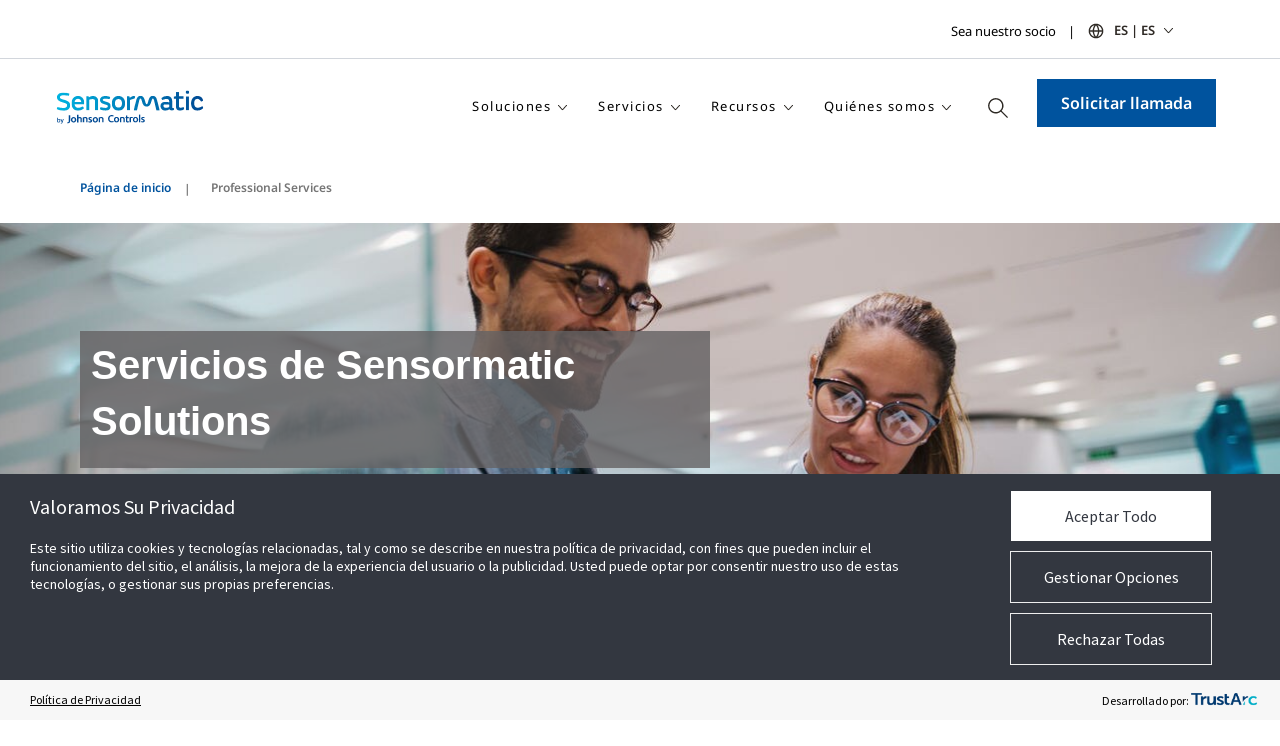

--- FILE ---
content_type: text/html; charset=utf-8
request_url: https://www.sensormatic.com/es_es/professional-services
body_size: 19636
content:



<!DOCTYPE html>
<!--[if lt IE 7]>      <html class="no-js lt-ie9 lt-ie8 lt-ie7"> <![endif]-->
<!--[if IE 7]>         <html class="no-js lt-ie9 lt-ie8"> <![endif]-->
<!--[if IE 8]>         <html class="no-js lt-ie9"> <![endif]-->
<!--[if gt IE 8]><!-->
<html class="no-js "  lang="es-ES">
<!--<![endif]-->
<head>
    <meta charset="utf-8">
    <script type="text/javascript" src="/ruxitagentjs_ICANVfqru_10327251022105625.js" data-dtconfig="rid=RID_-558356260|rpid=1003946419|domain=sensormatic.com|reportUrl=/rb_bf13771zwc|app=ea7c4b59f27d43eb|cuc=7bpf7nsl|ssc=1|owasp=1|mel=100000|featureHash=ICANVfqru|dpvc=1|lastModification=1768139311929|tp=500,50,0|rdnt=1|uxrgce=1|srbbv=2|agentUri=/ruxitagentjs_ICANVfqru_10327251022105625.js"></script><script src="/scripts/js/vendor/jquery.js"></script>
<link href="/ja_jp/-/media/feature/experience-accelerator/bootstrap-4/bootstrap-4/styles/pre-optimized-min.css?t=" rel="stylesheet"><link href="/ja_jp/-/media/base-themes/core-libraries/styles/pre-optimized-min.css?t=20251231T161222Z" rel="stylesheet"><link href="/ja_jp/-/media/base-themes/main-theme/styles/pre-optimized-min.css?t=" rel="stylesheet"><link href="/ja_jp/-/media/themes/jci-global/jci-global-master/jci-global-master/styles/pre-optimized-min.css?t=20260122T060300Z" rel="stylesheet"><link href="/ja_jp/-/media/themes/jci-global/jci-sensormatic/jci-sensormatic/styles/pre-optimized-min.css?t=20260122T055732Z" rel="stylesheet">    
    



    <meta name="viewport" content="width=device-width, initial-scale=1" />


    <title>Professional Services - Sensormatic | España</title>


<link rel="canonical" href="https://www.sensormatic.com/es_es/professional-services">



    <link href="/es_es/-/media/icons/favicon-32x32.png" rel="shortcut icon" />




<meta property="og:title"  content="Professional Services"><meta property="og:url"  content="https://www.sensormatic.com/es_es/professional-services">







<meta property="twitter:title"  content="Professional Services"><meta property="twitter:card"  content="summary_large_image">




    <link href="/es_es/-/media/icons/favicon-32x32.png" rel="shortcut icon" />




<style>

.universalpagelist-list-item-wrap p, 
.universalpagelist-list-item-wrap ul li {
    font-family: "SegoeUIRegular", Arial, sans-serif;
}

h2.universalpagelist-title {
    font-size: 36px;
}

.universalrichtext5x7-text li:not(:last-of-type) {
    margin-bottom: 12px;
}

@media (max-width: 1400px) {
    .universalrichtext5x7-textcol:not(:only-child).col-sm-7 {
        padding-left: 0;
    }
}

@media (max-width: 767px) {
    .col-sm-3 {
        flex: 0 0 50%;
        max-width: 50%;
        width: 50%; /* add */
    }
}


.universalpromobar {
    margin-bottom: 104px; /* change from 0 */
}

.universalrichtext5x7 {
    margin-top: 0;
    padding-top: 0;
}

.universalpagelist,.legacypagelist {
    margin-top: 0;
    margin-bottom: 96px;
}

/* add */
.universalpagelist-list, .universalpagelistvar2-list, .legacypagelist-list {
    display: flex;
}
/* end add */
    

.row {
    margin-left: 0;
}

@media(min-width: 768px) {
    .col-sm-3 {
        max-width: 50%;
        flex: 0 0 50%; /* add */
    }

}

/* add */
@media(min-width: 1024px) {
    .col-sm-3 {
        max-width: 25%;
        flex: 0 0 25%; 
    }

}
/* end add */


.universalrichtext5x7 {
    margin-top: 0;
    padding-top: 0;
}

.universalrichtext5x7 {
    background-color: #f5f5f5;
    margin-top: 36px;
    padding-top: 2rem;
}

.universalrichtext5x7-textcol {
    max-width: 47%;
}

/* add */
.universalrichtext5x7-text {
    font-size: 16px;
}
/* end add */

.universalpagelist,.legacypagelist {
    margin-top: 0;
}

@media(max-width: 767px) {
    .universalpagelist-list-item:not(:first-child),
    .universalpagelistvar2-list-item:not(:first-child),
    .legacypagelist-list-item:not(:first-child) {
        margin-top: 0;
    }
}

@media(max-width: 1190px) {
    .universalpagelist-list-item + .universalpagelist-list-item,
    .legacypagelist-list-item + .universalpagelist-list-item,
    .universalpagelist-list-item + .legacypagelist-list-item,
    .legacypagelist-list-item + .legacypagelist-list-item {
         margin-left: 0;
    }
}

@media(max-width: 1024px) {
    .universalpagelist-list-item+.universalpagelist-list-item,
    .legacypagelist-list-item+.universalpagelist-list-item,
    .universalpagelist-list-item+.legacypagelist-list-item,
    .legacypagelist-list-item+.legacypagelist-list-item {
        margin-left: 0;
    }
}

@media(max-width: 767px) {
    .universalpagelist-list-item:not(:first-child),
    .universalpagelistvar2-list-item:not(:first-child),
    .legacypagelist-list-item:not(:first-child) {
        margin-top: 0;
    }
    
    /* add */
    .universalpagelist-list-item-wrap p {
        font-size: 16px;
    }
    /* end add */

}

.campaignheader-title, .campaignheader-subtitle {
    background-color: rgba(100, 98, 99, 0.8);
    padding: .5% .5% 1% 1%;
}

.campaignheader-title h1 {
    font-family: "SegoeUISemiBold",Arial,sans-serif;
    font-size: 40px;
    line-height: 56px;
    color: #fff;
}

.campaignheader-title {
    width: 630px;
}

.campaignheader-subtitle {
    width: 555px;
}

.universallandingheader {
    margin-bottom: 48px;
    padding: 46px 0;
    background: #00539e;
}

.universallandingheader-title {
    font-size: 36px;
    line-height: 64px;
    font-family: "SegoeUISemiBold",Arial,sans-serif;
    color: #fff;
}

.universalrichtext5x7-title, 
.universalrichtext5x7-title * {
    font-family: "SegoeUIRegular",Arial,sans-serif;
    font-size: 36px;
    line-height: 44px;
    margin-bottom: 16px;
    letter-spacing: normal;
}

.universalrichtext5x7-text ul, 
.universalrichtext5x7-text li {
    font-size: 16px;
    line-height: 24px;
    margin-bottom: 40px;
    font-family: "SegoeUIRegular", Arial, sans-serif;
}

.universaliconlist-item-desc {
    color: #2e2925;
}

.universalrichtext5x7 + .universalimagetext {
    margin-bottom: 0;
}

/* add */
@media (max-width: 767px) {
    .universalflarelist>div>div.numberColumns-4, .universaliconlist>div>div.numberColumns-4 {
        margin-top: 40px;
    }
}

.universalrichtext5x7-text p {
    font-size: 16px;
}

@media (max-width: 1024px) {}
    .universalpagelist-subtext, .legacypagelist-subtext {
        font-size: 16px;
        line-height: 24px;
    }
}

/* end add */

/* add services */

.pageoverview-title {
    max-width: 100%;
}

/* end add */

</style>


                              <script>!function(a){var e="https://s.go-mpulse.net/boomerang/",t="addEventListener";if("False"=="True")a.BOOMR_config=a.BOOMR_config||{},a.BOOMR_config.PageParams=a.BOOMR_config.PageParams||{},a.BOOMR_config.PageParams.pci=!0,e="https://s2.go-mpulse.net/boomerang/";if(window.BOOMR_API_key="FNVPU-7STRH-VPATK-Z3LD7-JJM72",function(){function n(e){a.BOOMR_onload=e&&e.timeStamp||(new Date).getTime()}if(!a.BOOMR||!a.BOOMR.version&&!a.BOOMR.snippetExecuted){a.BOOMR=a.BOOMR||{},a.BOOMR.snippetExecuted=!0;var i,_,o,r=document.createElement("iframe");if(a[t])a[t]("load",n,!1);else if(a.attachEvent)a.attachEvent("onload",n);r.src="javascript:void(0)",r.title="",r.role="presentation",(r.frameElement||r).style.cssText="width:0;height:0;border:0;display:none;",o=document.getElementsByTagName("script")[0],o.parentNode.insertBefore(r,o);try{_=r.contentWindow.document}catch(O){i=document.domain,r.src="javascript:var d=document.open();d.domain='"+i+"';void(0);",_=r.contentWindow.document}_.open()._l=function(){var a=this.createElement("script");if(i)this.domain=i;a.id="boomr-if-as",a.src=e+"FNVPU-7STRH-VPATK-Z3LD7-JJM72",BOOMR_lstart=(new Date).getTime(),this.body.appendChild(a)},_.write("<bo"+'dy onload="document._l();">'),_.close()}}(),"".length>0)if(a&&"performance"in a&&a.performance&&"function"==typeof a.performance.setResourceTimingBufferSize)a.performance.setResourceTimingBufferSize();!function(){if(BOOMR=a.BOOMR||{},BOOMR.plugins=BOOMR.plugins||{},!BOOMR.plugins.AK){var e=""=="true"?1:0,t="",n="nonlugix2w5mm2lwfaqq-f-5d0ea9558-clientnsv4-s.akamaihd.net",i="false"=="true"?2:1,_={"ak.v":"39","ak.cp":"840477","ak.ai":parseInt("693024",10),"ak.ol":"0","ak.cr":1,"ak.ipv":4,"ak.proto":"http/1.1","ak.rid":"44398bc2","ak.r":51095,"ak.a2":e,"ak.m":"","ak.n":"essl","ak.bpcip":"13.58.9.0","ak.cport":2576,"ak.gh":"23.215.214.230","ak.quicv":"","ak.tlsv":"tls1.3","ak.0rtt":"","ak.0rtt.ed":"","ak.csrc":"-","ak.acc":"bbr","ak.t":"1769351201","ak.ak":"hOBiQwZUYzCg5VSAfCLimQ==z9eG/HPkBnkwBfxqngvageTZuNXhHTgSzobhROmvLq5Tuwr7J1frjlKLFB2QQ6+gzaLOsG/ZUcSgR9nL4t5a1ef3/C7qY/rT8U/Aualdn5BLYyTZ71hw7N4UENkZG0rjpMOXgBzrh+3YR+wqEjtNZUcHok8PXscrL0BPNt1bEuHOcidR/QZ9i/zNjcb9W48TiYdm7pHiJuPIugy4Md5v0nPlPrFAnOJAGWhRwd6piFy+99bivlC6lqfNiLDxcH6B86gU3NbgIHLKE7ZXVkA7iT15XG8FhKhGy8BUZPTWM2MBL3gJDNLpaRn5OLu3zvpTqY5Dg3yo6Ispe0YLcUR/3mBy7A4aXqQQDnZ2+bk93KX8uogwacgxJZiqFB3PmhDmfwm+VcK19KF4Dt+vZNYwIgRPbxHQt/x8lWH56N9zD5Q=","ak.pv":"121","ak.dpoabenc":"","ak.tf":i};if(""!==t)_["ak.ruds"]=t;var o={i:!1,av:function(e){var t="http.initiator";if(e&&(!e[t]||"spa_hard"===e[t]))_["ak.feo"]=void 0!==a.aFeoApplied?1:0,BOOMR.addVar(_)},rv:function(){var a=["ak.bpcip","ak.cport","ak.cr","ak.csrc","ak.gh","ak.ipv","ak.m","ak.n","ak.ol","ak.proto","ak.quicv","ak.tlsv","ak.0rtt","ak.0rtt.ed","ak.r","ak.acc","ak.t","ak.tf"];BOOMR.removeVar(a)}};BOOMR.plugins.AK={akVars:_,akDNSPreFetchDomain:n,init:function(){if(!o.i){var a=BOOMR.subscribe;a("before_beacon",o.av,null,null),a("onbeacon",o.rv,null,null),o.i=!0}return this},is_complete:function(){return!0}}}}()}(window);</script></head>
<body class="default-device bodyclass">
    
    


<script type="text/javascript">
var utag_data = {
tealium_event : "", //
linkClicks_GA4Category : "", //
linkClicks_GA4Action : "", //
linkClicks_GA4Label : "" //
}
</script>

<!-- Loading script asynchronously -->
<script type="text/javascript">
(function(a,b,c,d){
a='https://tags.tiqcdn.com/utag/jci/retail-sensormatic.com/prod/utag.js';
b=document;c='script';d=b.createElement(c);d.src=a;d.type='text/java'+c;d.async=true;
a=b.getElementsByTagName(c)[0];a.parentNode.insertBefore(d,a);
})();
</script>




    
<!-- #wrapper -->
<div id="wrapper">
    <!-- #header -->
    <header>
        <div id="header" class="">
            



<div class="component snippet">
    <div class="component-content">
            <div class="snippet-inner">
                <div class="snippet-container">



<div class="snippet">

<div class="row">
        <div class="component container top-header">
            

    <div class="component-content">
        <div class="brand-left">

            <div class="component container">
                <div class="component-content">
                </div>
            </div>

        </div>
        <div class="brandlogo-center">

            <div class="component container brand-logo">
                <div class="component-content">
                </div>
            </div>

        </div>
        <div class="langselect-right">

            <div class="desktop">
                <section class="utilitybrandbar" aria-label="All Johnson Controls Brands">
                    <div class="container">
                        <div class="utilitybrandbar-wrap">
                            
                            <div class="utility-wrap">
                                <div class="component container select-language">
                                    <div class="component-content">

        <div class="desktop-navlinks">
            <ul class="utilitybrandbar__links">
                    <li>
<a href="/es_es/become-a-partner" galabel="Sea nuestro socio" gacategory="Secondary header nav" gaid="GAmenu" gaaction="Secondary header nav link clicked" gavalue="0" >Sea nuestro socio</a>                    </li>
            </ul>
        </div>
        <div class="mobile-navlinks">
            <ul class="utilitybrandbar__links">
                    <li>
<a href="/es_es/become-a-partner" galabel="Sea nuestro socio" gacategory="Secondary header nav" gaid="GAmenu" gaaction="Secondary header nav link clicked" gavalue="0" >Sea nuestro socio</a>                    </li>
            </ul>
        </div>
                                                                                
            <!--(Desktop CountrySector) -->
            <div class="desktop_countryselector">
                <div class="accordionItem close">
                        <button class="accordionItemHeading utility has-dropdown">ES | ES</button>

                    <div class="accordionItemContent">

                        <div class="country-search">
                            <input class="country-search-input" aria-label="Search Countries" placeholder="Search Countries" type="search" />
                            <ul class="country-search-results-list"></ul>
                            <button class="country-search-showall">See Full List</button>
                        </div>

                        <div class="utility-content">
                            <div class="utilitybrandbar__countryselectheader">
                                <button class="utilitybrandbar__closebtn"><img src="/Images/Base/dist/icon-close.svg" alt="Close Utility Brand Bar" /></button>
                            </div>
                            <div class="container">
                                <div class="row">
                                    <div class="col-md-12">
                                        <p class="utility-content-title">Por favor seleccione su regi&#243;n preferida</p>
                                                <!-- Accordion Sub-Item -->
                                                <div class="subAccordionItem close">
                                                    <button class="subAccordionItemHeading has-dropdown">Asia Pacific</button>

                                                    <div class="subAccordionItemContent">
                                                        <ul class="country-list">
                                                                <li>
<a href="/en_au" >Australia - English</a>                                                                </li>
                                                                <li>
<a href="https://www.sensormatic-cn.com" >China - 中文</a>                                                                </li>
                                                                <li>
<a href="/en_in" >India - English</a>                                                                </li>
                                                                <li>
<a href="/ja_jp" >Japan - 日本語</a>                                                                </li>
                                                                <li>
<a href="/ko_kr" >South Korea - 한국어</a>                                                                </li>
                                                                <li>
<a href="/en_my" >Malaysia - English</a>                                                                </li>
                                                                <li>
<a href="/en_nz" >New Zealand - English</a>                                                                </li>
                                                                <li>
<a href="/en_sg" >Singapore - English</a>                                                                </li>
                                                                <li>
<a href="/en_hk" >Hong Kong, China - English</a>                                                                </li>
                                                                <li>
<a href="/en_mo" >Macao, China - English</a>                                                                </li>
                                                        </ul>
                                                    </div>
                                                </div>
                                                <!-- Accordion Sub-Item -->
                                                <div class="subAccordionItem close">
                                                    <button class="subAccordionItemHeading has-dropdown">Central South America</button>

                                                    <div class="subAccordionItemContent">
                                                        <ul class="country-list">
                                                                <li>
<a href="/pt_br" >Brazil - portugu&#234;s</a>                                                                </li>
                                                                <li>
<a href="/es_cl" >Chile - espa&#241;ol</a>                                                                </li>
                                                                <li>
<a href="/es_co" >Colombia - espa&#241;ol</a>                                                                </li>
                                                        </ul>
                                                    </div>
                                                </div>
                                                <!-- Accordion Sub-Item -->
                                                <div class="subAccordionItem close">
                                                    <button class="subAccordionItemHeading has-dropdown">Europe, Middle East, Africa</button>

                                                    <div class="subAccordionItemContent">
                                                        <ul class="country-list">
                                                                <li>
<a href="/cs_cz" >Czech Republic - Čeština</a>                                                                </li>
                                                                <li>
<a href="/fr_fr" >France - fran&#231;ais</a>                                                                </li>
                                                                <li>
<a href="https://www.sensormatic.com/de_de" >Germany - Deutsch</a>                                                                </li>
                                                                <li>
<a href="https://www.sensormatic.com/it_it" >Italy - Italiano</a>                                                                </li>
                                                                <li>
<a href="/pt_pt" >Portugal - portugu&#234;s</a>                                                                </li>
                                                                <li>
<a href="/es_es" >Spain - espa&#241;ol</a>                                                                </li>
                                                                <li>
<a href="/en_uk" >United Kingdom - English</a>                                                                </li>
                                                        </ul>
                                                    </div>
                                                </div>
                                                <!-- Accordion Sub-Item -->
                                                <div class="subAccordionItem close">
                                                    <button class="subAccordionItemHeading has-dropdown">North America</button>

                                                    <div class="subAccordionItemContent">
                                                        <ul class="country-list">
                                                                <li>
<a href="/en_ca" >Canada - English</a>                                                                </li>
                                                                <li>
<a href="/es_mx" >Mexico - Spanish</a>                                                                </li>
                                                                <li>
<a href="https://www.sensormatic.com/" >United States - English</a>                                                                </li>
                                                        </ul>
                                                    </div>
                                                </div>
                                    </div>
                                </div>
                            </div>
                        </div>
                    </div>
                </div>
            </div>
            <!--/(Desktop CountrySector) -->
            <!--(Mobile CountrySector) -->
            <div class="mobile_countryselector">
                <div class="accordionItem close">
                        <button class="accordionItemHeading utility has-dropdown">ES | ES</button>

                    <div class="accordionItemContent">

                        <div class="country-search">
                            <input class="country-search-input" aria-label="Search Countries" placeholder="Search Countries" type="search" />
                            <button class="country-search-showall">See Full List</button>
                        </div>

                        <div class="utility-content">
                            <div class="utilitybrandbar__countryselectheader">
                                <button class="utilitybrandbar__closebtn"><img src="/Images/Base/dist/icon-close.svg" alt="Close Utility Brand Bar" /></button>
                            </div>
                            <div class="container">
                                <div class="row">
                                    <div class="col-md-12">
                                        <p class="utility-content-title">Por favor seleccione su regi&#243;n preferida</p>
                                                <!-- Accordion Sub-Item -->
                                                <div class="subAccordionItem close">
                                                    <button class="subAccordionItemHeading has-dropdown">Asia Pacific</button>

                                                    <div class="subAccordionItemContent">
                                                        <ul class="country-list">
                                                                <li>
<a href="/en_au" >Australia - English</a>                                                                </li>
                                                                <li>
<a href="https://www.sensormatic-cn.com" >China - 中文</a>                                                                </li>
                                                                <li>
<a href="/en_in" >India - English</a>                                                                </li>
                                                                <li>
<a href="/ja_jp" >Japan - 日本語</a>                                                                </li>
                                                                <li>
<a href="/ko_kr" >South Korea - 한국어</a>                                                                </li>
                                                                <li>
<a href="/en_my" >Malaysia - English</a>                                                                </li>
                                                                <li>
<a href="/en_nz" >New Zealand - English</a>                                                                </li>
                                                                <li>
<a href="/en_sg" >Singapore - English</a>                                                                </li>
                                                                <li>
<a href="/en_hk" >Hong Kong, China - English</a>                                                                </li>
                                                                <li>
<a href="/en_mo" >Macao, China - English</a>                                                                </li>
                                                        </ul>
                                                    </div>
                                                </div>
                                                <!-- Accordion Sub-Item -->
                                                <div class="subAccordionItem close">
                                                    <button class="subAccordionItemHeading has-dropdown">Central South America</button>

                                                    <div class="subAccordionItemContent">
                                                        <ul class="country-list">
                                                                <li>
<a href="/pt_br" >Brazil - portugu&#234;s</a>                                                                </li>
                                                                <li>
<a href="/es_cl" >Chile - espa&#241;ol</a>                                                                </li>
                                                                <li>
<a href="/es_co" >Colombia - espa&#241;ol</a>                                                                </li>
                                                        </ul>
                                                    </div>
                                                </div>
                                                <!-- Accordion Sub-Item -->
                                                <div class="subAccordionItem close">
                                                    <button class="subAccordionItemHeading has-dropdown">Europe, Middle East, Africa</button>

                                                    <div class="subAccordionItemContent">
                                                        <ul class="country-list">
                                                                <li>
<a href="/cs_cz" >Czech Republic - Čeština</a>                                                                </li>
                                                                <li>
<a href="/fr_fr" >France - fran&#231;ais</a>                                                                </li>
                                                                <li>
<a href="https://www.sensormatic.com/de_de" >Germany - Deutsch</a>                                                                </li>
                                                                <li>
<a href="https://www.sensormatic.com/it_it" >Italy - Italiano</a>                                                                </li>
                                                                <li>
<a href="/pt_pt" >Portugal - portugu&#234;s</a>                                                                </li>
                                                                <li>
<a href="/es_es" >Spain - espa&#241;ol</a>                                                                </li>
                                                                <li>
<a href="/en_uk" >United Kingdom - English</a>                                                                </li>
                                                        </ul>
                                                    </div>
                                                </div>
                                                <!-- Accordion Sub-Item -->
                                                <div class="subAccordionItem close">
                                                    <button class="subAccordionItemHeading has-dropdown">North America</button>

                                                    <div class="subAccordionItemContent">
                                                        <ul class="country-list">
                                                                <li>
<a href="/en_ca" >Canada - English</a>                                                                </li>
                                                                <li>
<a href="/es_mx" >Mexico - Spanish</a>                                                                </li>
                                                                <li>
<a href="https://www.sensormatic.com/" >United States - English</a>                                                                </li>
                                                        </ul>
                                                    </div>
                                                </div>
                                    </div>
                                </div>
                            </div>
                        </div>
                    </div>
                </div>
            </div>
            <!-- /(Mobile CountrySector) -->
                                    </div>
                                </div>
                            </div>
                </section>
            </div>

        </div>

    </div>

        </div>
    <div class="component container nav-header">
        
    <input type="hidden" value="True" id="hdnIsFLoatingMenu" />
    <div class="component-content">
        <div class="logo-wrapper">
            <div class="row">
                <div class="component container site-logo">
                    <div class="component-content">
<a href="/es_es" class="logo" ><img src="/es_es/-/media/project/jci-global/retail/sensormatic/page-specific-images/final/sensormatic_logo_wtag.svg?la=es-ES&amp;h=44&amp;hash=413B868E504752217D255245D4AB77D9" alt="Sensormatic Logo with Tagline" /></a>                    </div>
                </div>
            </div>
        </div>
        <div class="mainmenu-wrapper">
            <div class="row">
                <div class="component container menu-link">
                    <div class="component-content">
                        <div class="desktop-menu">
                                <ul class="main-menu-ul">
                                                <li class="menu-dropdown main-menu-li">
                                                    <a href="javascript:void(0)">
Soluciones                                                    </a>
                                                        <div class="drop-down">
                                                            <ul>
                                                                    <li class="sub-menu-dropDown">
                                                                            <a href="javascript:void(0)">
                                                                                Responsabilidad en materia de prevención de pérdidas
                                                                            </a>

                                                                                <div class="sub-drop-down">
                                                                                    <ul>
                                                                                            <li class="">
<a href="/es_es/loss-prevention-liability" class="nav-item-text" galabel="Overview" gacategory="Main Nav" gaid="GAmenu" gaaction="Menu Link List Child Click" gavalue="0" >Visión general</a>

                                                                                            </li>
                                                                                            <li class="sub-sub-menu-dropDown">
                                                                                                    <a href="javascript:void(0)">
                                                                                                        Protección electrónica de artículos
                                                                                                    </a>

                                                                                                    <div class="sub-sub-drop-down">
                                                                                                        <ul>
                                                                                                                    <li>
<a href="/es_es/loss-prevention-liability/eas" class="nav-item-text" galabel="Overview" gacategory="Main Nav" gaid="GAmenu" gaaction="Menu Link List Child Click" gavalue="0" >Visión general</a>                                                                                                                    </li>
                                                                                                                    <li>
<a href="/es_es/loss-prevention-liability/eas/detachers-and-deactivators" class="nav-item-text" galabel="Detachers and Deactivation" gacategory="Main Nav" gaid="GAmenu" gaaction="Menu Link List Child Click" gavalue="0" >Desacopladores y desactivadores</a>                                                                                                                    </li>
                                                                                                                    <li>
<a href="/es_es/loss-prevention-liability/eas/detection-systems" class="nav-item-text" galabel="Detection Systems" gacategory="Main Nav" gaid="GAmenu" gaaction="Menu Link List Child Click" gavalue="0" >Sistemas de detección</a>                                                                                                                    </li>
                                                                                                        </ul>
                                                                                                    </div>

                                                                                            </li>
                                                                                            <li class="sub-sub-menu-dropDown">
<a href="/es_es/loss-prevention-liability/compliance-manager" class="nav-item-text" galabel="Compliance Manager" gacategory="Main Nav" gaid="GAmenu" gaaction="Menu Link List Child Click" gavalue="0" >Store Compliance</a>
                                                                                                    <div class="sub-sub-drop-down">
                                                                                                        <ul>
                                                                                                                    <li>
<a href="/es_es/loss-prevention-liability/compliance-manager" class="nav-item-text" galabel="Overview" gacategory="Main Nav" gaid="GAmenu" gaaction="Menu Link List Child Click" gavalue="0" >Visión general</a>                                                                                                                    </li>
                                                                                                                    <li>
<a href="/es_es/loss-prevention-liability/compliance-manager/food-safety" class="nav-item-text" galabel="Food Safety" gacategory="Main Nav" gaid="GAmenu" gaaction="Menu Link List Child Click" gavalue="0" >Seguridad alimentaria</a>                                                                                                                    </li>
                                                                                                        </ul>
                                                                                                    </div>

                                                                                            </li>
                                                                                            <li class="sub-sub-menu-dropDown">
                                                                                                    <a href="javascript:void(0)">
                                                                                                        Protección de la mercancía
                                                                                                    </a>

                                                                                                    <div class="sub-sub-drop-down">
                                                                                                        <ul>
                                                                                                                    <li>
<a href="/es_es/loss-prevention-liability/merchandise-protection" class="nav-item-text" galabel="Overview" gacategory="Main Nav" gaid="GAmenu" gaaction="Menu Link List Child Click" gavalue="0" >Visión general</a>                                                                                                                    </li>
                                                                                                                    <li>
<a href="/es_es/loss-prevention-liability/merchandise-protection/hard-tags" class="nav-item-text" galabel="Hard Tags" gacategory="Main Nav" gaid="GAmenu" gaaction="Menu Link List Child Click" gavalue="0" >Etiquetas duras</a>                                                                                                                    </li>
                                                                                                                    <li>
<a href="/es_es/loss-prevention-liability/merchandise-protection/labels" class="nav-item-text" galabel="Labels" gacategory="Main Nav" gaid="GAmenu" gaaction="Menu Link List Child Click" gavalue="0" >Etiquetas</a>                                                                                                                    </li>
                                                                                                                    <li>
<a href="/es_es/loss-prevention-liability/merchandise-protection/safers-and-wraps" class="nav-item-text" galabel="Safers and Wraps" gacategory="Main Nav" gaid="GAmenu" gaaction="Menu Link List Child Click" gavalue="0" >Estuches y envoltorios</a>                                                                                                                    </li>
                                                                                                        </ul>
                                                                                                    </div>

                                                                                            </li>
                                                                                            <li class="sub-sub-menu-dropDown">
<a href="/es_es/loss-prevention-liability/shrink-visibility" class="nav-item-text" galabel="Shrink Visibility" gacategory="Main Nav" gaid="GAmenu" gaaction="Menu Link List Child Click" gavalue="0" >Shrink Visibility</a>
                                                                                                    <div class="sub-sub-drop-down">
                                                                                                        <ul>
                                                                                                                    <li>
<a href="/es_es/loss-prevention-liability/shrink-visibility" class="nav-item-text" galabel="Overview" gacategory="Main Nav" gaid="GAmenu" gaaction="Menu Link List Child Click" gavalue="0" >Visión general</a>                                                                                                                    </li>
                                                                                                                    <li>
<a href="/es_es/loss-prevention-liability/shrink-visibility/shrink-analyzer" class="nav-item-text" galabel="Shrink Analyzer" gacategory="Main Nav" gaid="GAmenu" gaaction="Menu Link List Child Click" gavalue="0" >Shrink Analyzer</a>                                                                                                                    </li>
                                                                                                        </ul>
                                                                                                    </div>

                                                                                            </li>
                                                                                            <li class="">
<a href="/es_es/loss-prevention-liability/smaas" class="nav-item-text" galabel="Shrink Management" gacategory="Main Nav" gaid="GAmenu" gaaction="Menu Link List Child Click" gavalue="0" >Análisis de gestión de la pérdida</a>

                                                                                            </li>
                                                                                            <li class="">
<a href="/es_es/loss-prevention-liability/source-tagging" class="nav-item-text" galabel="Source Tagging" gacategory="Main Nav" gaid="GAmenu" gaaction="Menu Link List Child Click" gavalue="0" >Source Tagging</a>

                                                                                            </li>
                                                                                            <li class="">
<a href="/es_es/loss-prevention-liability/video-intelligence" class="nav-item-text" galabel="Video Intelligence" gacategory="Main Nav" gaid="GAmenu" gaaction="Menu Link List Child Click" gavalue="0" >Video Intelligence</a>

                                                                                            </li>
                                                                                    </ul>
                                                                                </div>



                                                                    </li>
                                                                    <li class="sub-menu-dropDown">
                                                                            <a href="javascript:void(0)">
                                                                                Inteligencia de Inventario
                                                                            </a>

                                                                                <div class="sub-drop-down">
                                                                                    <ul>
                                                                                            <li class="">
<a href="/es_es/inventory-intelligence" class="nav-item-text" galabel="Overview" gacategory="Main Nav" gaid="GAmenu" gaaction="Menu Link List Child Click" gavalue="0" >Visión general</a>

                                                                                            </li>
                                                                                            <li class="">
<a href="/es_es/inventory-intelligence/inventory-visibility" class="nav-item-text" galabel="Inventory Visibility" gacategory="Main Nav" gaid="GAmenu" gaaction="Menu Link List Child Click" gavalue="0" >Inventory Visibility</a>

                                                                                            </li>
                                                                                            <li class="sub-sub-menu-dropDown">
                                                                                                    <a href="javascript:void(0)">
                                                                                                        Storefront Visibility
                                                                                                    </a>

                                                                                                    <div class="sub-sub-drop-down">
                                                                                                        <ul>
                                                                                                                    <li>
<a href="/es_es/inventory-intelligence/storefront-visibility" class="nav-item-text" galabel="Overview" gacategory="Main Nav" gaid="GAmenu" gaaction="Menu Link List Child Click" gavalue="0" >Visión general</a>                                                                                                                    </li>
                                                                                                                    <li>
<a href="/es_es/inventory-intelligence/storefront-visibility/shrink-visibility" class="nav-item-text" galabel="Shrink Visibility" gacategory="Main Nav" gaid="GAmenu" gaaction="Menu Link List Child Click" gavalue="0" >Shrink Visibility</a>                                                                                                                    </li>
                                                                                                                    <li>
<a href="/es_es/inventory-intelligence/storefront-visibility/am-rfid-storefront-systems" class="nav-item-text" galabel="AMRFID Exit System" gacategory="Main Nav" gaid="GAmenu" gaaction="Menu Link List Child Click" gavalue="0" >Sistemas AM/RFID para comercios</a>                                                                                                                    </li>
                                                                                                                    <li>
<a href="/es_es/inventory-intelligence/storefront-visibility/pos-systems" class="nav-item-text" galabel="POS RFID Systems" gacategory="Main Nav" gaid="GAmenu" gaaction="Menu Link List Child Click" gavalue="0" >Sistemas de punto de venta</a>                                                                                                                    </li>
                                                                                                                    <li>
<a href="/es_es/inventory-intelligence/storefront-visibility/rfid-sensors" class="nav-item-text" galabel="RFID Sensors" gacategory="Main Nav" gaid="GAmenu" gaaction="Menu Link List Child Click" gavalue="0" >Sensores RFID</a>                                                                                                                    </li>
                                                                                                        </ul>
                                                                                                    </div>

                                                                                            </li>
                                                                                            <li class="">
<a href="/es_es/inventory-intelligence/on-floor-visibility" class="nav-item-text" galabel="On Floor Visibility" gacategory="Main Nav" gaid="GAmenu" gaaction="Menu Link List Child Click" gavalue="0" >On Floor Visibility</a>

                                                                                            </li>
                                                                                            <li class="sub-sub-menu-dropDown">
                                                                                                    <a href="javascript:void(0)">
                                                                                                        Supply Chain Intelligence
                                                                                                    </a>

                                                                                                    <div class="sub-sub-drop-down">
                                                                                                        <ul>
                                                                                                                    <li>
<a href="/es_es/inventory-intelligence/supply-chain-intelligence" class="nav-item-text" galabel="Overview" gacategory="Main Nav" gaid="GAmenu" gaaction="Menu Link List Child Click" gavalue="0" >Visión general</a>                                                                                                                    </li>
                                                                                                                    <li>
<a href="/es_es/inventory-intelligence/supply-chain-intelligence/service-bureau" class="nav-item-text" galabel="RFID Service Bureau" gacategory="Main Nav" gaid="GAmenu" gaaction="Menu Link List Child Click" gavalue="0" >RFID Service Bureau</a>                                                                                                                    </li>
                                                                                                        </ul>
                                                                                                    </div>

                                                                                            </li>
                                                                                    </ul>
                                                                                </div>



                                                                    </li>
                                                                    <li class="sub-menu-dropDown">
                                                                            <a href="javascript:void(0)">
                                                                                Soluciones de Tienda Inteligente
                                                                            </a>

                                                                                <div class="sub-drop-down">
                                                                                    <ul>
                                                                                            <li class="">
<a href="/es_es/smart-store-solutions/smart-exit-solutions" class="nav-item-text" galabel="Smart Exit Solutions" gacategory="Main Nav" gaid="GAmenu" gaaction="Menu Link List Child Click" gavalue="0" >Soluciones Smart Exit</a>

                                                                                            </li>
                                                                                    </ul>
                                                                                </div>



                                                                    </li>
                                                                    <li class="sub-menu-dropDown">
                                                                            <a href="javascript:void(0)">
                                                                                Información sobre compradores
                                                                            </a>

                                                                                <div class="sub-drop-down">
                                                                                    <ul>
                                                                                            <li class="">
<a href="/es_es/shopper-insights" class="nav-item-text" galabel="Overview" gacategory="Main Nav" gaid="GAmenu" gaaction="Menu Link List Child Click" gavalue="0" >Visión general </a>

                                                                                            </li>
                                                                                            <li class="sub-sub-menu-dropDown">
                                                                                                    <a href="javascript:void(0)">
                                                                                                        Recorrido del cliente
                                                                                                    </a>

                                                                                                    <div class="sub-sub-drop-down">
                                                                                                        <ul>
                                                                                                                    <li>
<a href="/es_es/shopper-insights/shopper-journey" class="nav-item-text" galabel="Overview" gacategory="Main Nav" gaid="GAmenu" gaaction="Menu Link List Child Click" gavalue="0" >Visión general</a>                                                                                                                    </li>
                                                                                                                    <li>
<a href="/es_es/shopper-insights/shopper-journey/shopper-views-demographics" class="nav-item-text" galabel="Shopper Views Demographics" gacategory="Main Nav" gaid="GAmenu" gaaction="Menu Link List Child Click" gavalue="0" >Perspectivas y demografía de compradores</a>                                                                                                                    </li>
                                                                                                        </ul>
                                                                                                    </div>

                                                                                            </li>
                                                                                            <li class="sub-sub-menu-dropDown">
                                                                                                    <a href="javascript:void(0)">
                                                                                                        Shopper Analytics
                                                                                                    </a>

                                                                                                    <div class="sub-sub-drop-down">
                                                                                                        <ul>
                                                                                                                    <li>
<a href="/es_es/shopper-insights/retail-analytics" class="nav-item-text" galabel="Overview" gacategory="Main Nav" gaid="GAmenu" gaaction="Menu Link List Child Click" gavalue="0" >Visión general</a>                                                                                                                    </li>
                                                                                                                    <li>
<a href="/es_es/shopper-insights/market-benchmarks" class="nav-item-text" galabel="Market Benchmarks" gacategory="Main Nav" gaid="GAmenu" gaaction="Menu Link List Child Click" gavalue="0" >Comparación de rendimiento</a>                                                                                                                    </li>
                                                                                                                    <li>
<a href="/es_es/shopper-insights/people-counting" class="nav-item-text" galabel="People Counting" gacategory="Main Nav" gaid="GAmenu" gaaction="Menu Link List Child Click" gavalue="0" >Conteo de personas y conversión de clientes</a>                                                                                                                    </li>
                                                                                                                    <li>
<a href="/es_es/shopper-insights/retail-analytics/retail-occupancy" class="nav-item-text" galabel="Occupancy Solutions for Retailers" gacategory="Main Nav" gaid="GAmenu" gaaction="Menu Link List Child Click" gavalue="0" >Occupancy Solutions for Retailers</a>                                                                                                                    </li>
                                                                                                                    <li>
<a href="/es_es/shopper-insights/retail-analytics/employee-exclusion" class="nav-item-text" galabel="Employee Exclusion" gacategory="Main Nav" gaid="GAmenu" gaaction="Menu Link List Child Click" gavalue="0" >Excluir empleados</a>                                                                                                                    </li>
                                                                                                                    <li>
<a href="/es_es/shopper-insights/retail-analytics/brand-vitality-meter" class="nav-item-text" galabel="Brand Vitality Meter" gacategory="Main Nav" gaid="GAmenu" gaaction="Menu Link List Child Click" gavalue="0" >Brand Vitality Meter</a>                                                                                                                    </li>
                                                                                                        </ul>
                                                                                                    </div>

                                                                                            </li>
                                                                                            <li class="sub-sub-menu-dropDown">
                                                                                                    <a href="javascript:void(0)">
                                                                                                        Soluciones para centros comerciales
                                                                                                    </a>

                                                                                                    <div class="sub-sub-drop-down">
                                                                                                        <ul>
                                                                                                                    <li>
<a href="/es_es/shopper-insights/shopping-centers" class="nav-item-text" galabel="Overview" gacategory="Main Nav" gaid="GAmenu" gaaction="Menu Link List Child Click" gavalue="0" >Visión general</a>                                                                                                                    </li>
                                                                                                                    <li>
<a href="/es_es/shopper-insights/shopping-centers/shopping-center-occupancy" class="nav-item-text" galabel="Occupancy Shopping Centers" gacategory="Main Nav" gaid="GAmenu" gaaction="Menu Link List Child Click" gavalue="0" >Solución de ocupación para centros comerciales</a>                                                                                                                    </li>
                                                                                                                    <li>
<a href="/es_es/shopper-insights/people-counting" class="nav-item-text" galabel="People Counting" gacategory="Main Nav" gaid="GAmenu" gaaction="Menu Link List Child Click" gavalue="0" >Conteo de personas y conversión de clientes</a>                                                                                                                    </li>
                                                                                                        </ul>
                                                                                                    </div>

                                                                                            </li>
                                                                                    </ul>
                                                                                </div>



                                                                    </li>
                                                            </ul>
                                                        </div>
                                                </li>
                                                <li class="menu-dropdown main-menu-li">
                                                    <a href="javascript:void(0)">
Servicios                                                    </a>
                                                        <div class="drop-down">
                                                            <ul>
                                                                    <li class="sub-menu-dropDown">
                                                                            <a href="javascript:void(0)">
                                                                                Servicios
                                                                            </a>

                                                                                <div class="sub-drop-down">
                                                                                    <ul>
                                                                                            <li class="">
<a href="/es_es/professional-services" class="nav-item-text" galabel="Overview" gacategory="Main Nav" gaid="GAmenu" gaaction="Menu Link List Child Click" gavalue="0" >Visión general</a>

                                                                                            </li>
                                                                                    </ul>
                                                                                </div>



                                                                    </li>
                                                            </ul>
                                                        </div>
                                                </li>
                                                <li class="menu-dropdown main-menu-li">
                                                    <a href="javascript:void(0)">
Recursos                                                    </a>
                                                        <div class="drop-down">
                                                            <ul>
                                                                    <li class="sub-menu-dropDown">
                                                                            <a href="javascript:void(0)">
                                                                                Comunicados de prensa
                                                                            </a>

                                                                                <div class="sub-drop-down">
                                                                                    <ul>
                                                                                            <li class="">
<a href="/es_es/media-center/in-the-news" class="nav-item-text" galabel="In the News" gacategory="Main Nav" gaid="GAmenu" gaaction="Menu Link List Child Click" gavalue="0" >En los medios</a>

                                                                                            </li>
                                                                                            <li class="">
<a href="/es_es/media-center" class="nav-item-text" galabel="Press Releases" gacategory="Main Nav" gaid="GAmenu" gaaction="Menu Link List Child Click" gavalue="0" >Press Releases</a>

                                                                                            </li>
                                                                                    </ul>
                                                                                </div>



                                                                    </li>
                                                                    <li class="sub-menu-dropDown">
                                                                            <a href="javascript:void(0)">
                                                                                 Recursos
                                                                            </a>

                                                                                <div class="sub-drop-down">
                                                                                    <ul>
                                                                                            <li class="">
<a href="/es_es/resources" class="nav-item-text" galabel="All Resources" gacategory="Main Nav" gaid="GAmenu" gaaction="Menu Link List Child Click" gavalue="0" >Ver todos los recursos</a>

                                                                                            </li>
                                                                                            <li class="">
<a href="/es_es/resources#f:contenttype=[Art&#237;culo]" class="nav-item-text" galabel="Articles" gacategory="Main Nav" gaid="GAmenu" gaaction="Menu Link List Child Click" gavalue="0" >Artículos</a>

                                                                                            </li>
                                                                                            <li class="">
<a href="/es_es/resources#f:contenttype=[Libro electr&#243;nico]" class="nav-item-text" galabel="eBooks" gacategory="Main Nav" gaid="GAmenu" gaaction="Menu Link List Child Click" gavalue="0" >Libro electrónico</a>

                                                                                            </li>
                                                                                            <li class="">
<a href="/es_es/resources#f:contenttype=[Caso de estudio]" class="nav-item-text" galabel="Case Studies" gacategory="Main Nav" gaid="GAmenu" gaaction="Menu Link List Child Click" gavalue="0" >Caso de estudio</a>

                                                                                            </li>
                                                                                            <li class="">
<a href="/es_es/resources#f:contenttype=[Infograf&#237;a]" class="nav-item-text" galabel="Infographics" gacategory="Main Nav" gaid="GAmenu" gaaction="Menu Link List Child Click" gavalue="0" >Infografía</a>

                                                                                            </li>
                                                                                            <li class="">
<a href="/es_es/resources#f:contenttype=[Informe]" class="nav-item-text" galabel="Reports" gacategory="Main Nav" gaid="GAmenu" gaaction="Menu Link List Child Click" gavalue="0" >Informe</a>

                                                                                            </li>
                                                                                            <li class="">
<a href="/es_es/resources#f:contenttype=[Video]" class="nav-item-text" galabel="Videos" gacategory="Main Nav" gaid="GAmenu" gaaction="Menu Link List Child Click" gavalue="0" >Videos</a>

                                                                                            </li>
                                                                                            <li class="">
<a href="/resources#f:contenttype=[Libros blancos]" class="nav-item-text" galabel="White Papers" gacategory="Main Nav" gaid="GAmenu" gaaction="Menu Link List Child Click" gavalue="0" >Libros blancos</a>

                                                                                            </li>
                                                                                            <li class="">
<a href="/es_es/resources#f:contenttype=[Webinar]" class="nav-item-text" galabel="Webinars" gacategory="Main Nav" gaid="GAmenu" gaaction="Menu Link List Child Click" gavalue="0" >Webinars</a>

                                                                                            </li>
                                                                                    </ul>
                                                                                </div>



                                                                    </li>
                                                                    <li class="sub-menu-dropDown">
                                                                            <a href="javascript:void(0)">
                                                                                Catalog
                                                                            </a>

                                                                                <div class="sub-drop-down">
                                                                                    <ul>
                                                                                            <li class="">
<a href="/es_es/catalog" class="nav-item-text" galabel="Download" gacategory="Main Nav" gaid="GAmenu" gaaction="Menu Link List Child Click" gavalue="0" >Descargar</a>

                                                                                            </li>
                                                                                    </ul>
                                                                                </div>



                                                                    </li>
                                                                    <li class="sub-menu-dropDown">
                                                                            <a href="javascript:void(0)">
                                                                                Calculadoras
                                                                            </a>

                                                                                <div class="sub-drop-down">
                                                                                    <ul>
                                                                                            <li class="">
<a href="" class="nav-item-text" galabel="Traffic Assessment Estimator" gacategory="Main Nav" gaid="GAmenu" gaaction="Menu Link List Child Click" gavalue="0" >Calculadora de Impacto de la Afluencia</a>

                                                                                            </li>
                                                                                    </ul>
                                                                                </div>



                                                                    </li>
                                                            </ul>
                                                        </div>
                                                </li>
                                                <li class="menu-dropdown main-menu-li">
                                                    <a href="javascript:void(0)">
Quiénes somos                                                    </a>
                                                        <div class="drop-down">
                                                            <ul>
                                                                    <li class="sub-menu-dropDown">
                                                                            <a href="javascript:void(0)">
                                                                                Quiénes somos
                                                                            </a>

                                                                                <div class="sub-drop-down">
                                                                                    <ul>
                                                                                            <li class="">
<a href="/es_es/about-us" class="nav-item-text" galabel="Overview" gacategory="Main Nav" gaid="GAmenu" gaaction="Menu Link List Child Click" gavalue="0" >Visión general</a>

                                                                                            </li>
                                                                                            <li class="">
<a href="/es_es/about-us/leadership-team" class="nav-item-text" galabel="Leadership Team" gacategory="Main Nav" gaid="GAmenu" gaaction="Menu Link List Child Click" gavalue="0" >Leadership Team</a>

                                                                                            </li>
                                                                                            <li class="">
<a href="/es_es/about-us/partnerships-and-alliances" class="nav-item-text" galabel="Partnership" gacategory="Main Nav" gaid="GAmenu" gaaction="Menu Link List Child Click" gavalue="0" >Colaboraciones y alianzas</a>

                                                                                            </li>
                                                                                            <li class="">
<a href="/es_es/about-us/our-customers" class="nav-item-text" galabel="Our Partners" gacategory="Main Nav" gaid="GAmenu" gaaction="Menu Link List Child Click" gavalue="0" >Nuestros clientes</a>

                                                                                            </li>
                                                                                            <li class="sub-sub-menu-dropDown">
                                                                                                    <a href="javascript:void(0)">
                                                                                                        Sostenibilidad
                                                                                                    </a>

                                                                                                    <div class="sub-sub-drop-down">
                                                                                                        <ul>
                                                                                                                    <li>
<a href="/es_es/about-us/sustainability" class="nav-item-text" galabel="Overview" gacategory="Main Nav" gaid="GAmenu" gaaction="Menu Link List Child Click" gavalue="0" >Visión general</a>                                                                                                                    </li>
                                                                                                                    <li>
<a href="/es_es/about-us/sustainability/sustainable-products" class="nav-item-text" galabel="Sustainable Products" gacategory="Main Nav" gaid="GAmenu" gaaction="Menu Link List Child Click" gavalue="0" >Productos sostenibles</a>                                                                                                                    </li>
                                                                                                        </ul>
                                                                                                    </div>

                                                                                            </li>
                                                                                    </ul>
                                                                                </div>



                                                                    </li>
                                                            </ul>
                                                        </div>
                                                </li>
                                </ul>
                                                            <div class="search">
                                    <button class="search-button search-button-desktop">
                                        <img src="/Images/Base/dist/icon-search.svg" alt="Search">
                                    </button>
                                </div>


    <section class="universalheadersearchoverlay" aria-label="HeaderSearchOverlay">
        <div class="container">
            <div class="universalheadersearchoverlay-container">
                <button class="universalheadersearchoverlay-close">
                    <img class="universalheadersearchoverlay-close-icon" src="/Images/Base/dist/icon-close.svg" alt="Close Search Overlay Coveo">
                </button>
                <div class="universalheadersearchoverlay-searchbar universalheadersearchoverlay-searchbar-coveo">
                    



<script>
    document.addEventListener("CoveoSearchEndpointInitialized", function() {
        var searchboxElement = document.getElementById("_185F67BF-1D73-4AEE-9564-FDE5B0EB24D9");
        searchboxElement.addEventListener("CoveoComponentInitialized", function() {
            CoveoForSitecore.initSearchboxIfStandalone(searchboxElement, "/es_es/site-search-starter");
        });
    })
</script>    <div id="_185F67BF-1D73-4AEE-9564-FDE5B0EB24D9_container" class="coveo-for-sitecore-search-box-container"
                     data-prebind-maximum-age='currentMaximumAge'
             data-pipeline='Sensormatic.com'
>
        <div id="_185F67BF-1D73-4AEE-9564-FDE5B0EB24D9"
             class="CoveoSearchbox"
                             data-enable-omnibox='true'
                 data-enable-partial-match='true'
                 data-enable-query-suggest-addon='true'
                 data-enable-wildcards='true'
                 data-partial-match-keywords='1'
                 data-partial-match-threshold='1'
                 data-prebind-maximum-age='currentMaximumAge'
                 data-pipeline='Sensormatic.com'
                 data-placeholder='Buscar'
                 data-clear-filters-on-new-query='false'
>
            
            
<script type="text/javascript">
    document.addEventListener("CoveoSearchEndpointInitialized", function() {
        var componentId = "_185F67BF-1D73-4AEE-9564-FDE5B0EB24D9";
        var componentElement = document.getElementById(componentId);

        function showError(error) {
                console.error(error);
        }

        function areCoveoResourcesIncluded() {
            return typeof (Coveo) !== "undefined";
        }

        if (areCoveoResourcesIncluded()) {
            var event = document.createEvent("CustomEvent");
            event.initEvent("CoveoComponentInitialized", false, true);
            
            setTimeout(function() {
                componentElement.dispatchEvent(event);
            }, 0);
        } else {
            componentElement.classList.add("invalid");
            showError("The Coveo Resources component must be included in this page.");
        }
    });
</script>
            <div class="CoveoForSitecoreBindWithUserContext"></div>
            <div class="CoveoForSitecoreExpressions"></div>
            <div class="CoveoForSitecoreConfigureSearchHub" data-sc-search-hub="Sensormatic - Search"></div>
        </div>
        
    </div>

                </div>
            </div>
        </div>
    </section>

                                <div class="search-cta">
<a href="/es_es/contact" class="how-to-buy" galabel="Solicitar llamada" gacategory="ContactUs CTA" gaid="GAcontact" gaaction="ContactUs CTA" gavalue="0" >Solicitar llamada</a>								</div>
                             
                        </div>
                        <div class="mobile-menu">
                            <ul class="main-menu-ul">
                                            <li class="menu-dropdown main-menu-li">
                                                <a href="javascript:void(0)">
Soluciones                                                </a>

                                                    <div class="drop-down">
                                                        <div class="drop-down-box">
                                                            <ul>
                                                                    <li class="sub-menu-dropDown">
                                                                            <a href="javascript:void(0)">
                                                                                Responsabilidad en materia de prevención de pérdidas
                                                                            </a>

                                                                                <div class="sub-drop-down">
                                                                                    <ul>
                                                                                                    <li>
<a href="/es_es/loss-prevention-liability" class="nav-item-text" galabel="Overview" gacategory="Main Nav" gaid="GAmenu" gaaction="Menu Link List Child Click" gavalue="0" >Visión general</a>                                                                                                    </li>
                                                                                                    <li class="sub-sub-menu-dropDown">
                                                                                                        <a href="javascript:void(0)">
                                                                                                            Protección electrónica de artículos
                                                                                                        </a>
                                                                                                            <div class="sub-sub-drop-down-list">
                                                                                                                <ul>
                                                                                                                        <li>
<a href="/es_es/loss-prevention-liability/eas" class="nav-item-text" galabel="Overview" gacategory="Main Nav" gaid="GAmenu" gaaction="Menu Link List Child Click" gavalue="0" >Visión general</a>                                                                                                                        </li>
                                                                                                                        <li>
<a href="/es_es/loss-prevention-liability/eas/detachers-and-deactivators" class="nav-item-text" galabel="Detachers and Deactivation" gacategory="Main Nav" gaid="GAmenu" gaaction="Menu Link List Child Click" gavalue="0" >Desacopladores y desactivadores</a>                                                                                                                        </li>
                                                                                                                        <li>
<a href="/es_es/loss-prevention-liability/eas/detection-systems" class="nav-item-text" galabel="Detection Systems" gacategory="Main Nav" gaid="GAmenu" gaaction="Menu Link List Child Click" gavalue="0" >Sistemas de detección</a>                                                                                                                        </li>
                                                                                                                                                                                                                                    </ul>
                                                                                                            </div>
                                                                                                    </li>
                                                                                                    <li class="sub-sub-menu-dropDown">
<a href="/es_es/loss-prevention-liability/compliance-manager" class="nav-item-text" galabel="Compliance Manager" gacategory="Main Nav" gaid="GAmenu" gaaction="Menu Link List Child Click" gavalue="0" >Store Compliance</a>                                                                                                        <div class="sub-sub-drop-down-list">
                                                                                                            <ul>
                                                                                                                    <li>
<a href="/es_es/loss-prevention-liability/compliance-manager" class="nav-item-text" galabel="Overview" gacategory="Main Nav" gaid="GAmenu" gaaction="Menu Link List Child Click" gavalue="0" >Visión general</a>                                                                                                                    </li>
                                                                                                                    <li>
<a href="/es_es/loss-prevention-liability/compliance-manager/food-safety" class="nav-item-text" galabel="Food Safety" gacategory="Main Nav" gaid="GAmenu" gaaction="Menu Link List Child Click" gavalue="0" >Seguridad alimentaria</a>                                                                                                                    </li>
                                                                                                                                                                                                                            </ul>
                                                                                                        </div>
                                                                                                    </li>
                                                                                                    <li class="sub-sub-menu-dropDown">
                                                                                                        <a href="javascript:void(0)">
                                                                                                            Protección de la mercancía
                                                                                                        </a>
                                                                                                            <div class="sub-sub-drop-down-list">
                                                                                                                <ul>
                                                                                                                        <li>
<a href="/es_es/loss-prevention-liability/merchandise-protection" class="nav-item-text" galabel="Overview" gacategory="Main Nav" gaid="GAmenu" gaaction="Menu Link List Child Click" gavalue="0" >Visión general</a>                                                                                                                        </li>
                                                                                                                        <li>
<a href="/es_es/loss-prevention-liability/merchandise-protection/hard-tags" class="nav-item-text" galabel="Hard Tags" gacategory="Main Nav" gaid="GAmenu" gaaction="Menu Link List Child Click" gavalue="0" >Etiquetas duras</a>                                                                                                                        </li>
                                                                                                                        <li>
<a href="/es_es/loss-prevention-liability/merchandise-protection/labels" class="nav-item-text" galabel="Labels" gacategory="Main Nav" gaid="GAmenu" gaaction="Menu Link List Child Click" gavalue="0" >Etiquetas</a>                                                                                                                        </li>
                                                                                                                        <li>
<a href="/es_es/loss-prevention-liability/merchandise-protection/safers-and-wraps" class="nav-item-text" galabel="Safers and Wraps" gacategory="Main Nav" gaid="GAmenu" gaaction="Menu Link List Child Click" gavalue="0" >Estuches y envoltorios</a>                                                                                                                        </li>
                                                                                                                                                                                                                                    </ul>
                                                                                                            </div>
                                                                                                    </li>
                                                                                                    <li class="sub-sub-menu-dropDown">
<a href="/es_es/loss-prevention-liability/shrink-visibility" class="nav-item-text" galabel="Shrink Visibility" gacategory="Main Nav" gaid="GAmenu" gaaction="Menu Link List Child Click" gavalue="0" >Shrink Visibility</a>                                                                                                        <div class="sub-sub-drop-down-list">
                                                                                                            <ul>
                                                                                                                    <li>
<a href="/es_es/loss-prevention-liability/shrink-visibility" class="nav-item-text" galabel="Overview" gacategory="Main Nav" gaid="GAmenu" gaaction="Menu Link List Child Click" gavalue="0" >Visión general</a>                                                                                                                    </li>
                                                                                                                    <li>
<a href="/es_es/loss-prevention-liability/shrink-visibility/shrink-analyzer" class="nav-item-text" galabel="Shrink Analyzer" gacategory="Main Nav" gaid="GAmenu" gaaction="Menu Link List Child Click" gavalue="0" >Shrink Analyzer</a>                                                                                                                    </li>
                                                                                                                                                                                                                            </ul>
                                                                                                        </div>
                                                                                                    </li>
                                                                                                    <li>
<a href="/es_es/loss-prevention-liability/smaas" class="nav-item-text" galabel="Shrink Management" gacategory="Main Nav" gaid="GAmenu" gaaction="Menu Link List Child Click" gavalue="0" >Análisis de gestión de la pérdida</a>                                                                                                    </li>
                                                                                                    <li>
<a href="/es_es/loss-prevention-liability/source-tagging" class="nav-item-text" galabel="Source Tagging" gacategory="Main Nav" gaid="GAmenu" gaaction="Menu Link List Child Click" gavalue="0" >Source Tagging</a>                                                                                                    </li>
                                                                                                    <li>
<a href="/es_es/loss-prevention-liability/video-intelligence" class="nav-item-text" galabel="Video Intelligence" gacategory="Main Nav" gaid="GAmenu" gaaction="Menu Link List Child Click" gavalue="0" >Video Intelligence</a>                                                                                                    </li>
                                                                                                                                                                            </ul>
                                                                                </div>
                                                                    </li>
                                                                    <li class="sub-menu-dropDown">
                                                                            <a href="javascript:void(0)">
                                                                                Inteligencia de Inventario
                                                                            </a>

                                                                                <div class="sub-drop-down">
                                                                                    <ul>
                                                                                                    <li>
<a href="/es_es/inventory-intelligence" class="nav-item-text" galabel="Overview" gacategory="Main Nav" gaid="GAmenu" gaaction="Menu Link List Child Click" gavalue="0" >Visión general</a>                                                                                                    </li>
                                                                                                    <li>
<a href="/es_es/inventory-intelligence/inventory-visibility" class="nav-item-text" galabel="Inventory Visibility" gacategory="Main Nav" gaid="GAmenu" gaaction="Menu Link List Child Click" gavalue="0" >Inventory Visibility</a>                                                                                                    </li>
                                                                                                    <li class="sub-sub-menu-dropDown">
                                                                                                        <a href="javascript:void(0)">
                                                                                                            Storefront Visibility
                                                                                                        </a>
                                                                                                            <div class="sub-sub-drop-down-list">
                                                                                                                <ul>
                                                                                                                        <li>
<a href="/es_es/inventory-intelligence/storefront-visibility" class="nav-item-text" galabel="Overview" gacategory="Main Nav" gaid="GAmenu" gaaction="Menu Link List Child Click" gavalue="0" >Visión general</a>                                                                                                                        </li>
                                                                                                                        <li>
<a href="/es_es/inventory-intelligence/storefront-visibility/shrink-visibility" class="nav-item-text" galabel="Shrink Visibility" gacategory="Main Nav" gaid="GAmenu" gaaction="Menu Link List Child Click" gavalue="0" >Shrink Visibility</a>                                                                                                                        </li>
                                                                                                                        <li>
<a href="/es_es/inventory-intelligence/storefront-visibility/am-rfid-storefront-systems" class="nav-item-text" galabel="AMRFID Exit System" gacategory="Main Nav" gaid="GAmenu" gaaction="Menu Link List Child Click" gavalue="0" >Sistemas AM/RFID para comercios</a>                                                                                                                        </li>
                                                                                                                        <li>
<a href="/es_es/inventory-intelligence/storefront-visibility/pos-systems" class="nav-item-text" galabel="POS RFID Systems" gacategory="Main Nav" gaid="GAmenu" gaaction="Menu Link List Child Click" gavalue="0" >Sistemas de punto de venta</a>                                                                                                                        </li>
                                                                                                                        <li>
<a href="/es_es/inventory-intelligence/storefront-visibility/rfid-sensors" class="nav-item-text" galabel="RFID Sensors" gacategory="Main Nav" gaid="GAmenu" gaaction="Menu Link List Child Click" gavalue="0" >Sensores RFID</a>                                                                                                                        </li>
                                                                                                                                                                                                                                    </ul>
                                                                                                            </div>
                                                                                                    </li>
                                                                                                    <li>
<a href="/es_es/inventory-intelligence/on-floor-visibility" class="nav-item-text" galabel="On Floor Visibility" gacategory="Main Nav" gaid="GAmenu" gaaction="Menu Link List Child Click" gavalue="0" >On Floor Visibility</a>                                                                                                    </li>
                                                                                                    <li class="sub-sub-menu-dropDown">
                                                                                                        <a href="javascript:void(0)">
                                                                                                            Supply Chain Intelligence
                                                                                                        </a>
                                                                                                            <div class="sub-sub-drop-down-list">
                                                                                                                <ul>
                                                                                                                        <li>
<a href="/es_es/inventory-intelligence/supply-chain-intelligence" class="nav-item-text" galabel="Overview" gacategory="Main Nav" gaid="GAmenu" gaaction="Menu Link List Child Click" gavalue="0" >Visión general</a>                                                                                                                        </li>
                                                                                                                        <li>
<a href="/es_es/inventory-intelligence/supply-chain-intelligence/service-bureau" class="nav-item-text" galabel="RFID Service Bureau" gacategory="Main Nav" gaid="GAmenu" gaaction="Menu Link List Child Click" gavalue="0" >RFID Service Bureau</a>                                                                                                                        </li>
                                                                                                                                                                                                                                    </ul>
                                                                                                            </div>
                                                                                                    </li>
                                                                                                                                                                            </ul>
                                                                                </div>
                                                                    </li>
                                                                    <li class="sub-menu-dropDown">
                                                                            <a href="javascript:void(0)">
                                                                                Soluciones de Tienda Inteligente
                                                                            </a>

                                                                                <div class="sub-drop-down">
                                                                                    <ul>
                                                                                                    <li>
<a href="/es_es/smart-store-solutions/smart-exit-solutions" class="nav-item-text" galabel="Smart Exit Solutions" gacategory="Main Nav" gaid="GAmenu" gaaction="Menu Link List Child Click" gavalue="0" >Soluciones Smart Exit</a>                                                                                                    </li>
                                                                                                                                                                            </ul>
                                                                                </div>
                                                                    </li>
                                                                    <li class="sub-menu-dropDown">
                                                                            <a href="javascript:void(0)">
                                                                                Información sobre compradores
                                                                            </a>

                                                                                <div class="sub-drop-down">
                                                                                    <ul>
                                                                                                    <li>
<a href="/es_es/shopper-insights" class="nav-item-text" galabel="Overview" gacategory="Main Nav" gaid="GAmenu" gaaction="Menu Link List Child Click" gavalue="0" >Visión general </a>                                                                                                    </li>
                                                                                                    <li class="sub-sub-menu-dropDown">
                                                                                                        <a href="javascript:void(0)">
                                                                                                            Recorrido del cliente
                                                                                                        </a>
                                                                                                            <div class="sub-sub-drop-down-list">
                                                                                                                <ul>
                                                                                                                        <li>
<a href="/es_es/shopper-insights/shopper-journey" class="nav-item-text" galabel="Overview" gacategory="Main Nav" gaid="GAmenu" gaaction="Menu Link List Child Click" gavalue="0" >Visión general</a>                                                                                                                        </li>
                                                                                                                        <li>
<a href="/es_es/shopper-insights/shopper-journey/shopper-views-demographics" class="nav-item-text" galabel="Shopper Views Demographics" gacategory="Main Nav" gaid="GAmenu" gaaction="Menu Link List Child Click" gavalue="0" >Perspectivas y demografía de compradores</a>                                                                                                                        </li>
                                                                                                                                                                                                                                    </ul>
                                                                                                            </div>
                                                                                                    </li>
                                                                                                    <li class="sub-sub-menu-dropDown">
                                                                                                        <a href="javascript:void(0)">
                                                                                                            Shopper Analytics
                                                                                                        </a>
                                                                                                            <div class="sub-sub-drop-down-list">
                                                                                                                <ul>
                                                                                                                        <li>
<a href="/es_es/shopper-insights/retail-analytics" class="nav-item-text" galabel="Overview" gacategory="Main Nav" gaid="GAmenu" gaaction="Menu Link List Child Click" gavalue="0" >Visión general</a>                                                                                                                        </li>
                                                                                                                        <li>
<a href="/es_es/shopper-insights/market-benchmarks" class="nav-item-text" galabel="Market Benchmarks" gacategory="Main Nav" gaid="GAmenu" gaaction="Menu Link List Child Click" gavalue="0" >Comparación de rendimiento</a>                                                                                                                        </li>
                                                                                                                        <li>
<a href="/es_es/shopper-insights/people-counting" class="nav-item-text" galabel="People Counting" gacategory="Main Nav" gaid="GAmenu" gaaction="Menu Link List Child Click" gavalue="0" >Conteo de personas y conversión de clientes</a>                                                                                                                        </li>
                                                                                                                        <li>
<a href="/es_es/shopper-insights/retail-analytics/retail-occupancy" class="nav-item-text" galabel="Occupancy Solutions for Retailers" gacategory="Main Nav" gaid="GAmenu" gaaction="Menu Link List Child Click" gavalue="0" >Occupancy Solutions for Retailers</a>                                                                                                                        </li>
                                                                                                                        <li>
<a href="/es_es/shopper-insights/retail-analytics/employee-exclusion" class="nav-item-text" galabel="Employee Exclusion" gacategory="Main Nav" gaid="GAmenu" gaaction="Menu Link List Child Click" gavalue="0" >Excluir empleados</a>                                                                                                                        </li>
                                                                                                                        <li>
<a href="/es_es/shopper-insights/retail-analytics/brand-vitality-meter" class="nav-item-text" galabel="Brand Vitality Meter" gacategory="Main Nav" gaid="GAmenu" gaaction="Menu Link List Child Click" gavalue="0" >Brand Vitality Meter</a>                                                                                                                        </li>
                                                                                                                                                                                                                                    </ul>
                                                                                                            </div>
                                                                                                    </li>
                                                                                                    <li class="sub-sub-menu-dropDown">
                                                                                                        <a href="javascript:void(0)">
                                                                                                            Soluciones para centros comerciales
                                                                                                        </a>
                                                                                                            <div class="sub-sub-drop-down-list">
                                                                                                                <ul>
                                                                                                                        <li>
<a href="/es_es/shopper-insights/shopping-centers" class="nav-item-text" galabel="Overview" gacategory="Main Nav" gaid="GAmenu" gaaction="Menu Link List Child Click" gavalue="0" >Visión general</a>                                                                                                                        </li>
                                                                                                                        <li>
<a href="/es_es/shopper-insights/shopping-centers/shopping-center-occupancy" class="nav-item-text" galabel="Occupancy Shopping Centers" gacategory="Main Nav" gaid="GAmenu" gaaction="Menu Link List Child Click" gavalue="0" >Solución de ocupación para centros comerciales</a>                                                                                                                        </li>
                                                                                                                        <li>
<a href="/es_es/shopper-insights/people-counting" class="nav-item-text" galabel="People Counting" gacategory="Main Nav" gaid="GAmenu" gaaction="Menu Link List Child Click" gavalue="0" >Conteo de personas y conversión de clientes</a>                                                                                                                        </li>
                                                                                                                                                                                                                                    </ul>
                                                                                                            </div>
                                                                                                    </li>
                                                                                                                                                                            </ul>
                                                                                </div>
                                                                    </li>
                                                                                                                            </ul>
                                                        </div>
                                                    </div>
                                            </li>
                                            <li class="menu-dropdown main-menu-li">
                                                <a href="javascript:void(0)">
Servicios                                                </a>

                                                    <div class="drop-down">
                                                        <div class="drop-down-box">
                                                            <ul>
                                                                    <li class="sub-menu-dropDown">
                                                                            <a href="javascript:void(0)">
                                                                                Servicios
                                                                            </a>

                                                                                <div class="sub-drop-down">
                                                                                    <ul>
                                                                                                    <li>
<a href="/es_es/professional-services" class="nav-item-text" galabel="Overview" gacategory="Main Nav" gaid="GAmenu" gaaction="Menu Link List Child Click" gavalue="0" >Visión general</a>                                                                                                    </li>
                                                                                                                                                                            </ul>
                                                                                </div>
                                                                    </li>
                                                                                                                            </ul>
                                                        </div>
                                                    </div>
                                            </li>
                                            <li class="menu-dropdown main-menu-li">
                                                <a href="javascript:void(0)">
Recursos                                                </a>

                                                    <div class="drop-down">
                                                        <div class="drop-down-box">
                                                            <ul>
                                                                    <li class="sub-menu-dropDown">
                                                                            <a href="javascript:void(0)">
                                                                                Comunicados de prensa
                                                                            </a>

                                                                                <div class="sub-drop-down">
                                                                                    <ul>
                                                                                                    <li>
<a href="/es_es/media-center/in-the-news" class="nav-item-text" galabel="In the News" gacategory="Main Nav" gaid="GAmenu" gaaction="Menu Link List Child Click" gavalue="0" >En los medios</a>                                                                                                    </li>
                                                                                                    <li>
<a href="/es_es/media-center" class="nav-item-text" galabel="Press Releases" gacategory="Main Nav" gaid="GAmenu" gaaction="Menu Link List Child Click" gavalue="0" >Press Releases</a>                                                                                                    </li>
                                                                                                                                                                            </ul>
                                                                                </div>
                                                                    </li>
                                                                    <li class="sub-menu-dropDown">
                                                                            <a href="javascript:void(0)">
                                                                                 Recursos
                                                                            </a>

                                                                                <div class="sub-drop-down">
                                                                                    <ul>
                                                                                                    <li>
<a href="/es_es/resources" class="nav-item-text" galabel="All Resources" gacategory="Main Nav" gaid="GAmenu" gaaction="Menu Link List Child Click" gavalue="0" >Ver todos los recursos</a>                                                                                                    </li>
                                                                                                    <li>
<a href="/es_es/resources#f:contenttype=[Art&#237;culo]" class="nav-item-text" galabel="Articles" gacategory="Main Nav" gaid="GAmenu" gaaction="Menu Link List Child Click" gavalue="0" >Artículos</a>                                                                                                    </li>
                                                                                                    <li>
<a href="/es_es/resources#f:contenttype=[Libro electr&#243;nico]" class="nav-item-text" galabel="eBooks" gacategory="Main Nav" gaid="GAmenu" gaaction="Menu Link List Child Click" gavalue="0" >Libro electrónico</a>                                                                                                    </li>
                                                                                                    <li>
<a href="/es_es/resources#f:contenttype=[Caso de estudio]" class="nav-item-text" galabel="Case Studies" gacategory="Main Nav" gaid="GAmenu" gaaction="Menu Link List Child Click" gavalue="0" >Caso de estudio</a>                                                                                                    </li>
                                                                                                    <li>
<a href="/es_es/resources#f:contenttype=[Infograf&#237;a]" class="nav-item-text" galabel="Infographics" gacategory="Main Nav" gaid="GAmenu" gaaction="Menu Link List Child Click" gavalue="0" >Infografía</a>                                                                                                    </li>
                                                                                                    <li>
<a href="/es_es/resources#f:contenttype=[Informe]" class="nav-item-text" galabel="Reports" gacategory="Main Nav" gaid="GAmenu" gaaction="Menu Link List Child Click" gavalue="0" >Informe</a>                                                                                                    </li>
                                                                                                    <li>
<a href="/es_es/resources#f:contenttype=[Video]" class="nav-item-text" galabel="Videos" gacategory="Main Nav" gaid="GAmenu" gaaction="Menu Link List Child Click" gavalue="0" >Videos</a>                                                                                                    </li>
                                                                                                    <li>
<a href="/resources#f:contenttype=[Libros blancos]" class="nav-item-text" galabel="White Papers" gacategory="Main Nav" gaid="GAmenu" gaaction="Menu Link List Child Click" gavalue="0" >Libros blancos</a>                                                                                                    </li>
                                                                                                    <li>
<a href="/es_es/resources#f:contenttype=[Webinar]" class="nav-item-text" galabel="Webinars" gacategory="Main Nav" gaid="GAmenu" gaaction="Menu Link List Child Click" gavalue="0" >Webinars</a>                                                                                                    </li>
                                                                                                                                                                            </ul>
                                                                                </div>
                                                                    </li>
                                                                    <li class="sub-menu-dropDown">
                                                                            <a href="javascript:void(0)">
                                                                                Catalog
                                                                            </a>

                                                                                <div class="sub-drop-down">
                                                                                    <ul>
                                                                                                    <li>
<a href="/es_es/catalog" class="nav-item-text" galabel="Download" gacategory="Main Nav" gaid="GAmenu" gaaction="Menu Link List Child Click" gavalue="0" >Descargar</a>                                                                                                    </li>
                                                                                                                                                                            </ul>
                                                                                </div>
                                                                    </li>
                                                                    <li class="sub-menu-dropDown">
                                                                            <a href="javascript:void(0)">
                                                                                Calculadoras
                                                                            </a>

                                                                                <div class="sub-drop-down">
                                                                                    <ul>
                                                                                                    <li>
<a href="" class="nav-item-text" galabel="Traffic Assessment Estimator" gacategory="Main Nav" gaid="GAmenu" gaaction="Menu Link List Child Click" gavalue="0" >Calculadora de Impacto de la Afluencia</a>                                                                                                    </li>
                                                                                                                                                                            </ul>
                                                                                </div>
                                                                    </li>
                                                                                                                            </ul>
                                                        </div>
                                                    </div>
                                            </li>
                                            <li class="menu-dropdown main-menu-li">
                                                <a href="javascript:void(0)">
Quiénes somos                                                </a>

                                                    <div class="drop-down">
                                                        <div class="drop-down-box">
                                                            <ul>
                                                                    <li class="sub-menu-dropDown">
                                                                            <a href="javascript:void(0)">
                                                                                Quiénes somos
                                                                            </a>

                                                                                <div class="sub-drop-down">
                                                                                    <ul>
                                                                                                    <li>
<a href="/es_es/about-us" class="nav-item-text" galabel="Overview" gacategory="Main Nav" gaid="GAmenu" gaaction="Menu Link List Child Click" gavalue="0" >Visión general</a>                                                                                                    </li>
                                                                                                    <li>
<a href="/es_es/about-us/leadership-team" class="nav-item-text" galabel="Leadership Team" gacategory="Main Nav" gaid="GAmenu" gaaction="Menu Link List Child Click" gavalue="0" >Leadership Team</a>                                                                                                    </li>
                                                                                                    <li>
<a href="/es_es/about-us/partnerships-and-alliances" class="nav-item-text" galabel="Partnership" gacategory="Main Nav" gaid="GAmenu" gaaction="Menu Link List Child Click" gavalue="0" >Colaboraciones y alianzas</a>                                                                                                    </li>
                                                                                                    <li>
<a href="/es_es/about-us/our-customers" class="nav-item-text" galabel="Our Partners" gacategory="Main Nav" gaid="GAmenu" gaaction="Menu Link List Child Click" gavalue="0" >Nuestros clientes</a>                                                                                                    </li>
                                                                                                    <li class="sub-sub-menu-dropDown">
                                                                                                        <a href="javascript:void(0)">
                                                                                                            Sostenibilidad
                                                                                                        </a>
                                                                                                            <div class="sub-sub-drop-down-list">
                                                                                                                <ul>
                                                                                                                        <li>
<a href="/es_es/about-us/sustainability" class="nav-item-text" galabel="Overview" gacategory="Main Nav" gaid="GAmenu" gaaction="Menu Link List Child Click" gavalue="0" >Visión general</a>                                                                                                                        </li>
                                                                                                                        <li>
<a href="/es_es/about-us/sustainability/sustainable-products" class="nav-item-text" galabel="Sustainable Products" gacategory="Main Nav" gaid="GAmenu" gaaction="Menu Link List Child Click" gavalue="0" >Productos sostenibles</a>                                                                                                                        </li>
                                                                                                                                                                                                                                    </ul>
                                                                                                            </div>
                                                                                                    </li>
                                                                                                                                                                            </ul>
                                                                                </div>
                                                                    </li>
                                                                                                                            </ul>
                                                        </div>
                                                    </div>
                                            </li>
                            </ul>
                                <div class="search">

                                        <a href="/es_es/site-search-starter" class="search-button search-button-mobile">
                                            <img src="/Images/Base/dist/icon-search.svg" alt="Search">
                                        </a>
                                </div>



                        </div>

                    </div>
                </div>

                
                    <div class="search mobile-search">

                            <a href="/es_es/site-search-starter" class="search-button search-button-mobile">
                                <img src="/Images/Base/dist/icon-search.svg" alt="Search">
                            </a>
                    </div>
                                    <div class="search mobile-cta">
<a href="/es_es/contact" class="how-to-buy" galabel="Solicitar llamada" gacategory="ContactUs CTA" gaid="GAcontact" gaaction="ContactUs CTA" gavalue="0" >Solicitar llamada</a>					</div>
                <div class="component container burger-menu">
                    <span class="bar"></span>
                    <span class="bar"></span>
                    <span class="bar"></span>
                </div>
            </div>
        </div>

    </div>

        <input type="hidden" id="root-item-id" value="{84F63805-9DA5-4C01-8D0B-42232CBD7652}">



        <link rel="stylesheet" href="/Coveo/Hive/css/CoveoFullSearch.css" />
<link rel="stylesheet" href="/Coveo/Hive/css/CoveoForSitecore.css" />
<script class="coveo-script" type="text/javascript" src='/Coveo/Hive/js/CoveoJsSearch.Lazy.min.js'></script>
<script class="coveo-for-sitecore-script" type="text/javascript" src='/Coveo/Hive/js/CoveoForSitecore.Lazy.min.js'></script>
<script type="text/javascript" src="/Coveo/Hive/js/cultures/es-es.js"></script>

<div>


    
    
    <!-- Resources -->
    <div id="coveo3a949f41"
         class="CoveoForSitecoreContext"
                    data-sc-should-have-analytics-component='true'
            data-sc-analytics-enabled='true'
            data-sc-current-language='es-ES'
            data-prebind-sc-language-field-name='fieldTranslator'
            data-sc-language-field-name='_language'
            data-sc-labels='{&quot;Search is currently unavailable&quot; : &quot;Oops! Something went wrong on the server.&quot; , &quot;If the problem persists contact the administrator.&quot; : &quot;If the problem persists contact the administrator.&quot; , &quot;Creation Time&quot; : &quot;Creation time.&quot; , &quot;Template&quot; : &quot;Template&quot; , &quot;Updated By&quot; : &quot;Updated by&quot; , &quot;Last Time Modified&quot; : &quot;Last time modified.&quot; , &quot;Uniform resource identifier&quot; : &quot;URI&quot; , &quot;Created&quot; : &quot;Created&quot; , &quot;Language&quot; : &quot;Language&quot; , &quot;Created By&quot; : &quot;Created by&quot; , &quot;Ascending&quot; : &quot;Ascending&quot; , &quot;Descending&quot; : &quot;Descending&quot;}'
            data-sc-maximum-age='900000'
            data-sc-page-name='Professional Services'
            data-sc-page-name-full-path='/sitecore/content/JCI Global/Retail/Sensormatic/Sensormatic Spain/Home/Professional Services'
            data-sc-index-source-name='Coveo_web_live_index - jci-global-prod-103'
            data-sc-is-in-experience-editor='false'
            data-sc-is-user-anonymous='true'
            data-sc-item-uri='sitecore://web_live/{E5E63971-6FD7-4CAF-885C-D447536A2833}?lang=es-ES&amp;ver=1'
            data-sc-item-id='e5e63971-6fd7-4caf-885c-d447536a2833'
            data-prebind-sc-latest-version-field-name='fieldTranslator'
            data-sc-latest-version-field-name='_latestversion'
            data-sc-rest-endpoint-uri='/coveo/rest'
            data-sc-analytics-endpoint-uri='/coveo/rest/ua'
            data-sc-site-name='SensormaticSpainLive'
            data-sc-field-prefix='f'
            data-sc-field-suffix='45231'
            data-sc-prefer-source-specific-fields='false'
            data-sc-external-fields='[{&quot;fieldName&quot;:&quot;permanentid&quot;,&quot;shouldEscape&quot;:false}]'
            data-sc-source-specific-fields='[{&quot;fieldName&quot;:&quot;attachmentparentid&quot;},{&quot;fieldName&quot;:&quot;author&quot;},{&quot;fieldName&quot;:&quot;clickableuri&quot;},{&quot;fieldName&quot;:&quot;collection&quot;},{&quot;fieldName&quot;:&quot;concepts&quot;},{&quot;fieldName&quot;:&quot;date&quot;},{&quot;fieldName&quot;:&quot;filetype&quot;},{&quot;fieldName&quot;:&quot;indexeddate&quot;},{&quot;fieldName&quot;:&quot;isattachment&quot;},{&quot;fieldName&quot;:&quot;language&quot;},{&quot;fieldName&quot;:&quot;printableuri&quot;},{&quot;fieldName&quot;:&quot;rowid&quot;},{&quot;fieldName&quot;:&quot;size&quot;},{&quot;fieldName&quot;:&quot;title&quot;},{&quot;fieldName&quot;:&quot;topparent&quot;},{&quot;fieldName&quot;:&quot;topparentid&quot;},{&quot;fieldName&quot;:&quot;transactionid&quot;},{&quot;fieldName&quot;:&quot;uri&quot;},{&quot;fieldName&quot;:&quot;urihash&quot;}]'
>
    </div>
    <script type="text/javascript">
        var endpointConfiguration = {
            itemUri: "sitecore://web_live/{E5E63971-6FD7-4CAF-885C-D447536A2833}?lang=es-ES&amp;ver=1",
            siteName: "SensormaticSpainLive",
            restEndpointUri: "/coveo/rest"
        };
        if (typeof (CoveoForSitecore) !== "undefined") {
            CoveoForSitecore.SearchEndpoint.configureSitecoreEndpoint(endpointConfiguration);
            CoveoForSitecore.version = "5.0.1277.4";
            var context = document.getElementById("coveo3a949f41");
            if (!!context) {
                CoveoForSitecore.Context.configureContext(context);
            }
        }
    </script>
</div>
        
    </div>
</div>
        <input type="hidden" id="accept-cookie" value="68f5e4f5-64d6-46ab-9bd3-eef417816574">
        <script type="text/javascript">
        window.addEventListener('load', function () {
            var printViewLoc = this.window.location.href.indexOf("PrintView");
            if (printViewLoc > 0) {
                var printViewValue = this.window.location.href.substr(printViewLoc, 18);
                var value = printViewValue.substr(10, 4);
                if (value.toLowerCase() == "true") {
                    return;
                }
            }
            let FromCookieNameValue = getCookie("Universal.Navigation.Feature.AcceptCookies");
            if (FromCookieNameValue != "cookie-disclaimer-version-08252018") {
                //window.CookieDisclaimer.TryLoad("es_ES", "68f5e4f5-64d6-46ab-9bd3-eef417816574");
                window.CookieDisclaimer.TryLoad("es_es", "68f5e4f5-64d6-46ab-9bd3-eef417816574");
            }
        });
            function getCookie(cName) {
                const name = cName + "=";
                const cDecoded = decodeURIComponent(document.cookie);
                const cArr = cDecoded.split('; ');
                let res;
                cArr.forEach(val => {
                    if (val.indexOf(name) === 0) res = val.substring(name.length);
                })
                return res
            }
        </script>

</div>
                </div>
            </div>
    </div>
</div>

        </div>
    </header>
    <!-- /#header -->
    <!-- #content -->
    <main>
        <div id="content" class="">
            
    <div class="breadcrumb-container container">
        <div class="breadcrumb-control">
            <ol class="breadcrumb">
                            <li>
                                <a gaid="GAbody" gacategory="Breadcrumb"
                                   gaaction="Breadcrumb Click"
                                   galabel="Breadcrumb Click"
                                   gavalue="0"
                                   href="/es_es">
                                    P&#225;gina de inicio
                                </a>
                            </li>
                            <li class="active">
                                Professional Services
                            </li>

            </ol>
        </div>
    </div>
    <div class="component Campaign_Header">
        <div class="component-content">
<section class="campaignheader campaignheader-whitetexttheme" style="background-image:url(/es_es/-/media/project/jci-global/retail/sensormatic/page-specific-images/solution-pages/professional-services/images/psmp-banner-as227487030-1400x447.jpg)"><div class="campaignheader-container  container"><div class="campaignheader-title field-content-title"><h1>Servicios de Sensormatic Solutions</h1></div><div class="campaignheader-subtitle field-content-subtitle">Profesionales de confianza para proporcionarle la asistencia que necesita</div></div></section>        </div>
    </div>

    <section class="pageoverview container " style="" aria-label="PageOverview">
                    <div class="pageoverview-text">
                <span class="paragraph-head">
                    <p>Al elegir Sensormatic Solutions para llevar sus operaciones de retail al siguiente nivel, no solo accede a productos y soluciones de vanguardia, sino también a un conjunto transformador de servicios versátiles diseñados para asegurar su éxito.</p>
<p class="pageoverview-title">Servicios para cada circunstancia</p> 
<p>El ámbito tecnológico del retail actual es complejo y heterogéneo. Para moverse por él con éxito se necesitan servicios que proporcionen rendimiento, seguridad y rentabilidad. Nuestros equipos de servicio están a su disposición para ayudarle proactivamente en lo que necesite, donde y cuando lo necesite: desde diseño de soluciones, gestión y asistencia hasta tecnología, consultoría retail y mucho más.</p>
                </span>
            </div>
        
    </section>




    <section class="universalimagetext universalimagetext-imageleft universalimagetext-var1 container  arrow-link-variant" aria-label="Consultor&#237;a profesional">

            <div class="universalimagetext-col universalimagetext-col-img">
<img src="/es_es/-/media/project/jci-global/retail/sensormatic/page-specific-images/solution-pages/professional-services/images/psmp-pc-pageimg-is1160700188-960x540.jpg?la=es-ES&amp;h=540&amp;w=960&amp;hash=51497246C0BC7D60CFAB982268D819D9" class="universalimagetext-img" alt="male and female retail warehouse workers reviewing inventory on electronic device" />            </div>

        <div class="universalimagetext-col universalimagetext-col-text">
                <h2 class="universalimagetext-title">
                    Consultoría profesional
                </h2>
                            <div class="universalimagetext-richtext">
                    <p>Con un panorama de retail moldeado continuamente por la innovaci&oacute;n digital, puede resultarle dif&iacute;cil discernir qu&eacute; productos y soluciones son id&oacute;neos en su caso y cu&aacute;l es la mejor forma de aplicarlos a sus operaciones. Nuestros consultores profesionales pueden ayudarle. Bas&aacute;ndose en el an&aacute;lisis de su actual ecosistema tecnol&oacute;gico e inform&aacute;tico, la informaci&oacute;n espec&iacute;fica del sector y la s&oacute;lida experiencia de Sensormatic Solutions en tecnolog&iacute;a y retail, nuestros consultores le proporcionan recomendaciones estrat&eacute;gicas sobre las soluciones que pueden beneficiar a su empresa en el presente y prepararla para los retos y oportunidades que depara el futuro.</p>
                </div>
            
        </div>
    </section>
 


    <section class="universalimagetext universalimagetext-imageright universalimagetext-var1 container  arrow-link-variant" aria-label="Dise&#241;o, implantaci&#243;n e integraci&#243;n">

        <div class="universalimagetext-col universalimagetext-col-text">
                <h2 class="universalimagetext-title">
                    Diseño, implantación e integración
                </h2>
                            <div class="universalimagetext-richtext">
                    <p>En un entorno retail tan complejo tecnol&oacute;gicamente, la perspectiva de lograr la eficiencia operativa puede resultar abrumadora, pero no tiene por qu&eacute;. Nuestro servicio de dise&ntilde;o, implantaci&oacute;n e integraci&oacute;n emplea un enfoque tecnol&oacute;gico integral que permite a los retailers aprovechar las tecnolog&iacute;as m&aacute;s innovadoras para maximizar el retorno de la inversi&oacute;n sin alterar sus operaciones cotidianas. Hay soluciones avanzadas con RFID, EAS, sensores inteligentes,v&iacute;deo y otras tecnolog&iacute;as de IoT punteras que le ofrecen multitud de posibilidades si sabe moverse por sus complejidades, que es precisamente a lo que podemos ayudarle nosotros.</p>
                </div>
            

        </div>

                <div class="universalimagetext-col universalimagetext-col-img">
<img src="/es_es/-/media/project/jci-global/retail/sensormatic/page-specific-images/solution-pages/professional-services/images/psmp-ddi-pageimg-as186988308-960x540.jpg?la=es-ES&amp;h=540&amp;w=960&amp;hash=6B363FCB4F17626A0EE2B6F372399F73" class="universalimagetext-img" alt="female retail consultant demonstrating technology to male store associate" />                </div>

    </section>




    <section class="universalimagetext universalimagetext-imageleft universalimagetext-var1 container  arrow-link-variant" aria-label="Servicios de gesti&#243;n y asistencia">

            <div class="universalimagetext-col universalimagetext-col-img">
<img src="/es_es/-/media/project/jci-global/retail/sensormatic/page-specific-images/solution-pages/professional-services/images/psmp-ms-pageimg-as250496690-960x540.jpg?la=es-ES&amp;h=540&amp;w=960&amp;hash=B46E0F640BC40C653A3CE2B35D2BE616" class="universalimagetext-img" alt="female retail store manager reviewing store data on laptop while writing with pen on paper" />            </div>

        <div class="universalimagetext-col universalimagetext-col-text">
                <h2 class="universalimagetext-title">
                    Servicios de gestión y asistencia
                </h2>
                            <div class="universalimagetext-richtext">
                    <p>Reparaci&oacute;n y sustituci&oacute;n de hardware, actualizaci&oacute;n y supervisi&oacute;n del estado de los sistemas, mantenimiento preventivo... son solo algunos de los servicios imprescindibles para desarrollar una actividad de retail sin contratiempos. Estas tareas tambi&eacute;n requieren habilidades muy espec&iacute;ficas y conocimientos expertos fiables. Eso es exactamente lo que proporcionan los profesionales de asistencia t&eacute;cnica y los t&eacute;cnicos certificados de nuestros servicios de gesti&oacute;n y asistencia: ayuda para mantener en funcionamiento sus sistemas, dispositivos y aplicaciones de una forma eficiente y segura. </p>
                </div>
            
        </div>
    </section>
 


    <section class="universalimagetext universalimagetext-imageright universalimagetext-var1 container  arrow-link-variant" aria-label="Servicios de formaci&#243;n">

        <div class="universalimagetext-col universalimagetext-col-text">
                <h2 class="universalimagetext-title">
                    Servicios de formación
                </h2>
                            <div class="universalimagetext-richtext">
                    <p>No hay innovaci&oacute;n constante sin aprendizaje constante, por eso Sensormatic Solutions le ofrece nuestros servicios de formaci&oacute;n. Adem&aacute;s de poner a su disposici&oacute;n soluciones y productos para retail digital basados en innovaciones tecnol&oacute;gicas, le facilitamos la formaci&oacute;n que su personal necesita para sacar el m&aacute;ximo partido a nuestras soluciones. Impartimos programas de formaci&oacute;n flexibles y personalizables para proporcionarle a usted y a sus empleados los conocimientos que necesitan, en el momento y de la forma en que los necesitan. Colaboramos con usted para que acceda a nuestra experiencia especializada en retail y tecnolog&iacute;a mediante el formato que m&aacute;s le interese (formaci&oacute;n en l&iacute;nea o presencial, aut&oacute;noma, individualizada o impartida por instructores), ya necesite aprender sobre productos, an&aacute;lisis de datos o cualquier faceta espec&iacute;fica de su actividad.</p>
                </div>
            

        </div>

                <div class="universalimagetext-col universalimagetext-col-img">
<img src="/es_es/-/media/project/jci-global/retail/sensormatic/page-specific-images/solution-pages/professional-services/images/psmp-ls-pageimg-as404215336960x540.jpg?la=es-ES&amp;h=540&amp;w=960&amp;hash=A7DEE5D4B5958F357703A4069E792A0B" class="universalimagetext-img" alt="male and female retail associates reviewing store operations on electronic device" />                </div>

    </section>




    <section class="universalimagetext universalimagetext-imageleft universalimagetext-var1 container  arrow-link-variant" aria-label="&#201;xito del cliente">

            <div class="universalimagetext-col universalimagetext-col-img">
<img src="/es_es/-/media/project/jci-global/retail/sensormatic/page-specific-images/solution-pages/professional-services/images/psmp-cs-pageimg-as283102370-960x540.jpg?la=es-ES&amp;h=540&amp;w=960&amp;hash=90A007A8D3659A1B0F92A93CED7D5066" class="universalimagetext-img" alt="male and female customers in retail jewelry store looking over several wristwatches" />            </div>

        <div class="universalimagetext-col universalimagetext-col-text">
                <h2 class="universalimagetext-title">
                    Éxito del cliente
                </h2>
                            <div class="universalimagetext-richtext">
                    <p>Dise&ntilde;amos nuestro servicio de &eacute;xito del cliente en funci&oacute;n de sus objetivos. Dada la creciente complejidad de la tecnolog&iacute;a de retail digital, para las organizaciones es cada vez m&aacute;s importante asegurarse de rentabilizar al m&aacute;ximo las soluciones de an&aacute;lisis que usan, tanto en el aspecto econ&oacute;mico como en t&eacute;rminos de avance cuantificable hacia sus objetivos a largo plazo. Nuestros gestores del &eacute;xito del cliente le ayudan a lograr exactamente eso. Adem&aacute;s de conocer nuestros productos y soluciones por dentro y por fuera, tambi&eacute;n conocen bien el mundo del retail. Consagramos nuestras soluciones a su &eacute;xito desde la adopci&oacute;n hasta la implantaci&oacute;n y mucho despu&eacute;s mediante an&aacute;lisis operativo especializado y formaci&oacute;n a nivel de toda la empresa.</p>
                </div>
            
        </div>
    </section>
 


    <section class="universalimagetext universalimagetext-imageright universalimagetext-var1 container  arrow-link-variant" aria-label="Consultor&#237;a retail">

        <div class="universalimagetext-col universalimagetext-col-text">
                <h2 class="universalimagetext-title">
                    Consultoría retail
                </h2>
                            <div class="universalimagetext-richtext">
                    <p>Todo lo relacionado con el retail est&aacute; cambiando: desde la tecnolog&iacute;a hasta las preferencias de los consumidores o la salud y la seguridad; por eso Sensormatic Solutions ofrece nuestro servicio de consultor&iacute;a retail. Colaboramos con usted para proporcionarle las herramientas, los conocimientos expertos y la informaci&oacute;n espec&iacute;fica que necesita para aumentar la rentabilidad sean cuales sean sus retos. Consid&eacute;relo una ampliaci&oacute;n de su personal con una dotaci&oacute;n de expertos en retail que han ayudado a superar muchos retos a innumerables retailers como usted.</p>
                </div>
            

        </div>

                <div class="universalimagetext-col universalimagetext-col-img">
<img src="/es_es/-/media/project/jci-global/retail/sensormatic/page-specific-images/solution-pages/professional-services/images/psmp-rc-pageimg-as239054583-960x540.jpg?la=es-ES&amp;h=540&amp;w=960&amp;hash=D65DC96304694DDAE8608D1212E29E9A" class="universalimagetext-img" alt="female retail associate in health and beauty department assisting customer" />                </div>

    </section>

    <section class="universalkeyactionbig    " style="" aria-label="Obtenga m&#225;s informaci&#243;n sobre c&#243;mo Sensormatic puede revolucionar el uso del an&#225;lisis de datos.">
<img src="/es_es/-/media/project/jci-global/retail/sensormatic/page-specific-images/site-shared-content/key-actions/key_action_callout-screen-1.jpg?la=es-ES&amp;h=500&amp;w=1600&amp;hash=64CE55EFEF1B521F9CF0AAC85E14A0D1" class="universalkeyactionbig-img" alt="sensormatic analytics displayed on computer monitor" />        <div class="universalkeyactionbig-container container">

                    <h2 class="universalkeyactionbig-title">
                        Obtenga más información sobre cómo Sensormatic puede revolucionar el uso del análisis de datos.
                    </h2>

            <a href="/es_es/contact" class="universalkeyactionbig-cta " >Solicitar llamada</a>        </div>
    </section>

        </div>
    </main>
    <!-- /#content -->
    <!-- #footer -->
    <footer>
        <div id="footer" class="">
            



<div class="component snippet">
    <div class="component-content">
            <div class="snippet-inner">
                <div class="snippet-container">



<div class="snippet">

<section class="universalfooter no-gradient grey" aria-label="FooterThreeColumn">
    <div class="container">
        <!-- Footer Layout 2 -->
        <div class="cols-wrap">
            <div class="row">
                <div class="col-md-3">
                    

    <!-- Contact Us -->
<div class="social contact">
        <span class="title">Contacto</span>


        <span class="tel">+34 900 696 699</span>

        <span class="text">Ventas y consultas generales</span>

<a href="/es_es/contact" class="cta" >Contáctenos</a>    
</div>
    <!-- / Contact Us -->

                </div>
                <div class="col-md-3">
                    
                <!-- Link List (Mobile View) -->
                <div class="link-list mobile">
                    <div class="accordionItem close">
                            <button class="accordionItemHeading brand has-dropdown">
                                Asistencia técnica
                            </button>
                        <div class="accordionItemContent">
                            <ul>
                                    <li>
+34 902 210 826                                    </li>
                                    <li>
<a href="/es_es/contact" galabel="Contacte con Soporte técnico" gacategory="Footer Links" gaid="GAfooter" onclick="UniversalAnalytics.SendEvent(jQuery(this).attr('gaid'), jQuery(this).attr('gacategory'), jQuery(this).attr('gaaction'), jQuery(this).attr('galabel'), jQuery(this).attr('gavalue'));" gaaction="Footer Link List Click" gavalue="0" >Contacte con Soporte técnico</a>                                    </li>
                            </ul>
                        </div>
                    </div>
                </div>
                <!-- / Link List (Mobile View) -->
    <!-- Link List (Desktop View) -->
    <div class="link-list desktop" data-pagetype="">
            <span class="title">Asistencia técnica</span>

        <ul>
                <li>
+34 902 210 826                </li>
                <li>
<a href="/es_es/contact" galabel="Contacte con Soporte técnico" gacategory="Footer Links" gaid="GAfooter" onclick="UniversalAnalytics.SendEvent(jQuery(this).attr('gaid'), jQuery(this).attr('gacategory'), jQuery(this).attr('gaaction'), jQuery(this).attr('galabel'), jQuery(this).attr('gavalue'));" gaaction="Footer Link List Item Click" gavalue="0" >Contacte con Soporte técnico</a>                </li>
        </ul>
    </div>
    <!-- / Link List (Desktop View) -->

                </div>
                <div class="col-md-3">
                    
                <!-- Link List (Mobile View) -->
                <div class="link-list mobile">
                    <div class="accordionItem close">
                            <button class="accordionItemHeading brand has-dropdown">
                                Colabore con nosotros
                            </button>
                        <div class="accordionItemContent">
                            <ul>
                                    <li>
<a href="/es_es/become-a-partner" galabel="Sea nuestro socio" gacategory="Footer Links" gaid="GAfooter" onclick="UniversalAnalytics.SendEvent(jQuery(this).attr('gaid'), jQuery(this).attr('gacategory'), jQuery(this).attr('gaaction'), jQuery(this).attr('galabel'), jQuery(this).attr('gavalue'));" gaaction="Footer Link List Click" gavalue="0" >Sea nuestro socio</a>                                    </li>
                            </ul>
                        </div>
                    </div>
                </div>
                <!-- / Link List (Mobile View) -->
    <!-- Link List (Desktop View) -->
    <div class="link-list desktop" data-pagetype="">
            <span class="title">Colabore con nosotros</span>

        <ul>
                <li>
<a href="/es_es/become-a-partner" galabel="Sea nuestro socio" gacategory="Footer Links" gaid="GAfooter" onclick="UniversalAnalytics.SendEvent(jQuery(this).attr('gaid'), jQuery(this).attr('gacategory'), jQuery(this).attr('gaaction'), jQuery(this).attr('galabel'), jQuery(this).attr('gavalue'));" gaaction="Footer Link List Item Click" gavalue="0" >Sea nuestro socio</a>                </li>
        </ul>
    </div>
    <!-- / Link List (Desktop View) -->

                <!-- Link List (Mobile View) -->
                <div class="link-list mobile">
                    <div class="accordionItem close">
                            <button class="accordionItemHeading brand has-dropdown">
                                Únete a nosotros
                            </button>
                        <div class="accordionItemContent">
                            <ul>
                                    <li>
<a href="https://www.johnsoncontrols.com/careers" galabel="Carreras" gacategory="Footer Links" gaid="GAfooter" onclick="UniversalAnalytics.SendEvent(jQuery(this).attr('gaid'), jQuery(this).attr('gacategory'), jQuery(this).attr('gaaction'), jQuery(this).attr('galabel'), jQuery(this).attr('gavalue'));" gaaction="Footer Link List Click" gavalue="0" >Carreras</a>                                    </li>
                                    <li>
<a href="/es_es/contact/subscription" galabel="Suscríbete a nuestra Newsletter" gacategory="Footer Links" gaid="GAfooter" onclick="UniversalAnalytics.SendEvent(jQuery(this).attr('gaid'), jQuery(this).attr('gacategory'), jQuery(this).attr('gaaction'), jQuery(this).attr('galabel'), jQuery(this).attr('gavalue'));" gaaction="Footer Link List Click" gavalue="0" >Suscríbete a nuestra Newsletter</a>                                    </li>
                            </ul>
                        </div>
                    </div>
                </div>
                <!-- / Link List (Mobile View) -->
    <!-- Link List (Desktop View) -->
    <div class="link-list desktop" data-pagetype="">
            <span class="title">Únete a nosotros</span>

        <ul>
                <li>
<a href="https://www.johnsoncontrols.com/careers" galabel="Carreras" gacategory="Footer Links" gaid="GAfooter" onclick="UniversalAnalytics.SendEvent(jQuery(this).attr('gaid'), jQuery(this).attr('gacategory'), jQuery(this).attr('gaaction'), jQuery(this).attr('galabel'), jQuery(this).attr('gavalue'));" gaaction="Footer Link List Item Click" gavalue="0" >Carreras</a>                </li>
                <li>
<a href="/es_es/contact/subscription" galabel="Suscríbete a nuestra Newsletter" gacategory="Footer Links" gaid="GAfooter" onclick="UniversalAnalytics.SendEvent(jQuery(this).attr('gaid'), jQuery(this).attr('gacategory'), jQuery(this).attr('gaaction'), jQuery(this).attr('galabel'), jQuery(this).attr('gavalue'));" gaaction="Footer Link List Item Click" gavalue="0" >Suscríbete a nuestra Newsletter</a>                </li>
        </ul>
    </div>
    <!-- / Link List (Desktop View) -->

                </div>
                <div class="col-md-3">
                    
                </div>
            </div>
        </div>
        <!-- / Footer Layout 2 -->
    </div>
</section>
<section class="universalfooter footerlogo no-gradient" aria-label="FooterThreeColumn">
    <div class="container">
        <!-- Footer Layout 3 -->
        <div class="cols-wrap">
            <div class="row">
                <div class="col-md-3">
                    
    <div class="footer-nav">
            <a href="/es_es" target="">
                <img src="/es_es/-/media/project/jci-global/retail/sensormatic/page-specific-images/60th-anniversary/sensormatic_60years-logo-r3-03-600x150.jpg?la=es-ES&amp;h=150&amp;w=600&amp;hash=E6D986BB2175F0BC23BA999DB373EA3E" alt="sensormatic logo with 60th anniversary bumper" />
            </a>



    </div>

                </div>
                <div class="col-md-6">
                    
                </div>
                <div class="col-md-3">
                    
                </div>
            </div>
            
            <div class="universalfooter legalbar-mobile">
                <!-- Footer Base -->

    <div class="footer-basement  ">
        <div class="container">
            <div class="row">
                <div class="col-md-12">
                    <div class="content-wrap">
                                    <span class="legal">&#169; 2026 Johnson Controls. Todos los derechos reservados.</span>
                                <ul class="links">
                                            <li>
<a href="https://www.johnsoncontrols.com/legal/terms" target="_blank" rel="noopener noreferrer" >Nota legal</a>                                            </li>
                                            <li>
<a href="https://www.johnsoncontrols.com/trust-center/privacy" target="_blank" rel="noopener noreferrer" >Ajustes de privacidad</a>                                            </li>
                                                <li>
                                                    <style>
#teconsent a:hover
{
    text-decoration:underline;
}
.truste_box_overlay_inner .truste-close-button img
{
margin-bottom: 5px;
}
.truste_box_overlay_inner iframe, 

.truste_box_overlay_inner { 

              border-radius: 5px !important; 

              background-color: #333740 !important; 

} 

.truste_box_overlay_inner .truste-close-button img 

{ 

filter: brightness(0) invert(1); 

margin-top: -3px; 

padding: 5px 3px 0; 

} 

.truste_box_overlay 

{ 

position: fixed !important; 

}

.truste_overlay, .truste_box_overlay

{

z-index: 2147483648 !important;

}

</style>

<div class="trustarcconsent"></div>

<script type="text/javascript">

var cookieConsentVariable = false;

if(!cookieConsentVariable)

{

cookieConsentVariable = true;

console.log("Adding first time");

var lang = "";

lang = document.getElementsByTagName("html")[0].lang;

console.log(lang);

var parser = new DOMParser();

var htmlstring ="<div id='consent-banner'></div><div id='teconsent'><script type='text/javascript' async='async' src='https://consent.trustarc.com/v2/notice/wqstc3&locale="+lang+"'><\/script>";

console.log(htmlstring);

$(".trustarcconsent").append(htmlstring);

}

else

{

console.log("Added already");

}

</script>	
                                                </li>
                                </ul>
                    </div>
                </div>
            </div>
        </div>
    </div>
<!-- / Footer Base -->

            </div>
        </div>
        <!-- / Footer Layout 3 -->
    </div>
    
</section></div>
                </div>
            </div>
    </div>
</div>

        </div>
    </footer>
    <!-- /#footer -->
</div>
<!-- /#wrapper -->

    




<script src="/ja_jp/-/media/base-themes/core-libraries/scripts/pre-optimized-min.js?t="></script><script src="/ja_jp/-/media/base-themes/xa-api/scripts/pre-optimized-min.js?t="></script><script src="/ja_jp/-/media/base-themes/main-theme/scripts/pre-optimized-min.js?t="></script><script src="/ja_jp/-/media/base-themes/google-maps-js-connector/scripts/pre-optimized-min.js?t="></script><script src="/ja_jp/-/media/base-themes/maps/scripts/pre-optimized-min.js?t="></script><script src="/ja_jp/-/media/base-themes/searchtheme/scripts/pre-optimized-min.js?t="></script><script src="/ja_jp/-/media/base-themes/components-theme/scripts/pre-optimized-min.js?t="></script><script src="/ja_jp/-/media/base-themes/resolve-conflicts/scripts/pre-optimized-min.js?t=20251126T163318Z"></script><script src="/ja_jp/-/media/themes/jci-global/jci-global-master/jci-global-master/scripts/pre-optimized-min.js?t="></script>    <script type="text/javascript">window.CurrentLanguageIso = "/es_es/";</script>
    <!-- /#wrapper -->
    <script src="/sitecore%20modules/Web/ExperienceForms/scripts/jquery.validate.min.js"></script>
    <script src="/sitecore%20modules/Web/ExperienceForms/scripts/jquery.validate.unobtrusive.min.js"></script>
    <script src="/sitecore%20modules/Web/ExperienceForms/scripts/jquery.unobtrusive-ajax.min.js"></script>
    <script src="/sitecore%20modules/Web/ExperienceForms/scripts/form.validate.js"></script>
    <script src="/sitecore%20modules/Web/ExperienceForms/scripts/form.tracking.js"></script>

            <!-- This is the HTML part where the hidden field is included -->
            <input type="hidden" name="pageTemplateName" value="Solution Details Page" />


<script type="text/javascript" src="/_Incapsula_Resource?SWJIYLWA=719d34d31c8e3a6e6fffd425f7e032f3&ns=2&cb=305406914" async></script></body>
</html>

--- FILE ---
content_type: image/svg+xml
request_url: https://www.sensormatic.com/ja_jp/-/media/themes/jci-global/jci-sensormatic/jci-sensormatic/Images/Base/dist/icon-globe.svg
body_size: 393
content:
<?xml version="1.0" encoding="UTF-8"?>
<svg width="16px" height="16px" viewBox="0 0 16 16" version="1.1" xmlns="http://www.w3.org/2000/svg" xmlns:xlink="http://www.w3.org/1999/xlink">
    <!-- Generator: sketchtool 50.2 (55047) - http://www.bohemiancoding.com/sketch -->
    <title>886A917C-D857-4DF1-92E8-2807E4ABDF17</title>
    <desc>Created with sketchtool.</desc>
    <defs>
        <path d="M2.03661919,9.66666667 C2.31201288,12.1579165 4.11264651,14.1894739 6.48401777,14.8068366 C5.47006405,13.2820356 4.85428492,11.5175859 4.70180417,9.66666667 L2.03661919,9.66666667 Z M2.03661919,8.33333333 L4.70006072,8.33333333 C4.84953096,6.49120858 5.46606801,4.72294835 6.48380547,3.19321867 C4.11253904,3.81064737 2.31200466,5.84215787 2.03661919,8.33333333 Z M13.9633808,8.33333333 C13.6879871,5.84208353 11.8873535,3.81052611 9.51598223,3.1931634 C10.5299359,4.71796441 11.1457151,6.48241413 11.2981958,8.33333333 L13.9633808,8.33333333 Z M13.9633808,9.66666667 L11.2999393,9.66666667 C11.150469,11.5087914 10.533932,13.2770517 9.51619453,14.8067813 C11.887461,14.1893526 13.6879953,12.1578421 13.9633808,9.66666667 Z M6.03651512,8.33333333 L9.96160564,8.33333333 C9.79414043,6.52454459 9.1131127,4.80127395 7.99998542,3.3671788 C6.88266282,4.80642412 6.20070965,6.53509574 6.03651512,8.33333333 Z M9.96348488,9.66666667 L6.03839436,9.66666667 C6.20585957,11.4754554 6.8868873,13.1987261 8.00001458,14.6328212 C9.11733718,13.1935759 9.79929035,11.4649043 9.96348488,9.66666667 Z M8,16.3333333 C3.94991183,16.3333333 0.666666667,13.0500882 0.666666667,9 C0.666666667,4.94991183 3.94991183,1.66666667 8,1.66666667 C12.0500882,1.66666667 15.3333333,4.94991183 15.3333333,9 C15.3333333,13.0500882 12.0500882,16.3333333 8,16.3333333 Z" id="path-1"></path>
    </defs>
    <g id="03-Modules" stroke="none" stroke-width="1" fill="none" fill-rule="evenodd">
        <g id="Utility---Brand-Bar" transform="translate(-1272.000000, -303.000000)">
            <g id="Utility-Bar" transform="translate(120.000000, 291.000000)">
                <g id="Group-32" transform="translate(0.000000, 11.000000)">
                    <g id="navigation_bar">
                        <g id="Group" transform="translate(1152.000000, 0.000000)">
                            <mask id="mask-2" fill="white">
                                <use xlink:href="#path-1"></use>
                            </mask>
                            <use id="Globe" fill="#2E2A25" fill-rule="nonzero" xlink:href="#path-1"></use>
                        </g>
                    </g>
                </g>
            </g>
        </g>
    </g>
</svg>

--- FILE ---
content_type: application/x-javascript
request_url: https://www.sensormatic.com/Coveo/Hive/js/cultures/es-es.js
body_size: 19801
content:
/*
 * Globalize Culture es-ES
 *
 * http://github.com/jquery/globalize
 *
 * Copyright Software Freedom Conservancy, Inc.
 * Dual licensed under the MIT or GPL Version 2 licenses.
 * http://jquery.org/license
 *
 * This file was generated by the Globalize Culture Generator
 * Translation: bugs found in this file need to be fixed in the generator
 */

(function( window, undefined ) {

var Globalize;

if ( typeof require !== "undefined" &&
	typeof exports !== "undefined" &&
	typeof module !== "undefined" ) {
	// Assume CommonJS
	Globalize = require( "globalize" );
} else {
	// Global variable
	Globalize = window.Globalize;
}

Globalize.addCultureInfo( "es-ES", "default", {
	name: "es-ES",
	englishName: "Spanish (Spain, International Sort)",
	nativeName: "Español (España, alfabetización internacional)",
	language: "es",
	numberFormat: {
		",": ".",
		".": ",",
		"NaN": "NeuN",
		negativeInfinity: "-Infinito",
		positiveInfinity: "Infinito",
		percent: {
			",": ".",
			".": ","
		},
		currency: {
			pattern: ["-n $","n $"],
			",": ".",
			".": ",",
			symbol: "€"
		}
	},
	calendars: {
		standard: {
			firstDay: 1,
			days: {
				names: ["domingo","lunes","martes","miércoles","jueves","viernes","sábado"],
				namesAbbr: ["dom","lun","mar","mié","jue","vie","sáb"],
				namesShort: ["do","lu","ma","mi","ju","vi","sá"]
			},
			months: {
				names: ["enero","febrero","marzo","abril","mayo","junio","julio","agosto","septiembre","octubre","noviembre","diciembre",""],
				namesAbbr: ["ene","feb","mar","abr","may","jun","jul","ago","sep","oct","nov","dic",""]
			},
			AM: null,
			PM: null,
			eras: [{"name":"d.C.","start":null,"offset":0}],
			patterns: {
				d: "dd/MM/yyyy",
				D: "dddd, dd' de 'MMMM' de 'yyyy",
				t: "H:mm",
				T: "H:mm:ss",
				f: "dddd, dd' de 'MMMM' de 'yyyy H:mm",
				F: "dddd, dd' de 'MMMM' de 'yyyy H:mm:ss",
				M: "dd MMMM",
				Y: "MMMM' de 'yyyy"
			}
		}
	}
});

}( this ));
(function() {
var merge = function(obj1, obj2) {
  var obj3 = {};
  for(var attrname in obj1){obj3[attrname] = obj1[attrname]; }
  for(var attrname in obj2){obj3[attrname] = obj2[attrname]; }
  return obj3;
}
var dict = {
  "box user": "Usuario",
  "filetype_box user": "Usuario",
  "html": "Archivo HTML",
  "filetype_html": "Archivo HTML",
  "wiki": "Wiki",
  "filetype_wiki": "Wiki",
  "webscraperwebpage": "Página web",
  "filetype_webscraperwebpage": "Página web",
  "image": "Imagen",
  "filetype_image": "Imagen",
  "folder": "Carpeta",
  "filetype_folder": "Carpeta",
  "txt": "Texto",
  "filetype_txt": "Texto",
  "zip": "Archivo Zip",
  "filetype_zip": "Archivo Zip",
  "olefile": "Archivo OLE",
  "filetype_olefile": "Archivo OLE",
  "gmailmessage": "Mensaje de Gmail",
  "filetype_gmailmessage": "Mensaje de Gmail",
  "pdf": "Archivo PDF",
  "filetype_pdf": "Archivo PDF",
  "swf": "Archivo Flash",
  "filetype_swf": "Archivo Flash",
  "xml": "Archivo XML",
  "filetype_xml": "Archivo XML",
  "vsd": "Visio",
  "filetype_vsd": "Visio",
  "svg": "SVG",
  "filetype_svg": "SVG",
  "svm": "Open Office",
  "filetype_svm": "Open Office",
  "rssitem": "Feed RSS",
  "filetype_rssitem": "Feed RSS",
  "doc": "Documento",
  "filetype_doc": "Documento",
  "docx": "Documento de Microsoft Word",
  "filetype_docx": "Documento de Microsoft Word",
  "xls": "Hoja de cálculo",
  "filetype_xls": "Hoja de cálculo",
  "ppt": "Presentación",
  "filetype_ppt": "Presentación",
  "video": "Vídeo",
  "filetype_video": "Vídeo",
  "saleforceitem": "Salesforce",
  "filetype_saleforceitem": "Salesforce",
  "dynamicscrmitem": "Dynamics CRM",
  "filetype_dynamicscrmitem": "Dynamics CRM",
  "salesforceitem": "Salesforce",
  "filetype_salesforceitem": "Salesforce",
  "odt": "Documento de Open Text",
  "filetype_odt": "Documento de Open Text",
  "lithiummessage": "Mensaje de Lithium",
  "filetype_lithiummessage": "Mensaje de Lithium",
  "lithiumthread": "Conversación de Lithium",
  "filetype_lithiumthread": "Conversación de Lithium",
  "lithiumboard": "Panel de Lithium",
  "filetype_lithiumboard": "Panel de Lithium",
  "lithiumcategory": "Categoría de Lithium",
  "filetype_lithiumcategory": "Categoría de Lithium",
  "lithiumcommunity": "Comunidad de Lithium",
  "filetype_lithiumcommunity": "Comunidad de Lithium",
  "incident": "Consulta",
  "people": "Usuario",
  "objecttype_people": "Usuario",
  "message": "Mensaje",
  "objecttype_message": "Mensaje",
  "feed": "Feed RSS",
  "objecttype_feed": "Feed RSS",
  "thread": "Conversación",
  "objecttype_thread": "Conversación",
  "file": "Archivo",
  "objecttype_file": "Archivo",
  "board": "Panel",
  "objecttype_board": "Panel",
  "category": "Categoría",
  "objecttype_category": "Categoría",
  "account": "Cuenta",
  "objecttype_account": "Cuenta",
  "annotation": "Nota",
  "objecttype_annotation": "Nota",
  "campaign": "Campaña",
  "objecttype_campaign": "Campaña",
  "case": "Consulta",
  "objecttype_case": "Consulta",
  "contact": "Contacto",
  "objecttype_contact": "Contacto",
  "contract": "Contrato",
  "objecttype_contract": "Contrato",
  "event": "Evento",
  "objecttype_event": "Evento",
  "email": "Correo electrónico",
  "objecttype_email": "Correo electrónico",
  "goal": "Objetivo",
  "objecttype_goal": "Objetivo",
  "objecttype_incident": "Consulta",
  "invoice": "Factura",
  "objecttype_invoice": "Factura",
  "lead": "Cliente potencial",
  "objecttype_lead": "Cliente potencial",
  "list": "Lista",
  "objecttype_list": "Lista de marketing",
  "solution": "Solución",
  "objecttype_solution": "Solución",
  "task": "Tarea",
  "objecttype_task": "Tarea",
  "user": "Usuario",
  "objecttype_user": "Usuario",
  "attachment": "Archivo adjunto",
  "objecttype_attachment": "Archivo adjunto",
  "casecomment": "Comentario sobre una consulta",
  "objecttype_casecomment": "Comentario sobre una consulta",
  "opportunity": "Oportunidad",
  "objecttype_opportunity": "Oportunidad",
  "opportunityproduct": "Producto de oportunidad",
  "objecttype_opportunityproduct": "Producto de oportunidad",
  "feeditem": "Chatter",
  "objecttype_feeditem": "Chatter",
  "feedcomment": "Chatter",
  "objecttype_feedcomment": "Chatter",
  "note": "Nota",
  "objecttype_note": "Nota",
  "product": "Producto",
  "objecttype_product": "Producto",
  "partner": "Socio",
  "objecttype_partner": "Socio",
  "queueitem": "Elemento en cola",
  "objecttype_queueitem": "Elemento en cola",
  "quote": "Presupuesto",
  "objecttype_quote": "Presupuesto",
  "salesliterature": "Documentación de ventas",
  "objecttype_salesliterature": "Documentación de ventas",
  "salesorder": "Pedido",
  "objecttype_salesorder": "Pedido",
  "service": "Servicio",
  "objecttype_service": "Servicio",
  "socialprofile": "Perfil social",
  "objecttype_socialprofile": "Perfil social",
  "kbdocumentation": "Documentación",
  "objecttype_kbdocumentation": "Documentación",
  "kbtechnicalarticle": "Documentación",
  "objecttype_kbtechnicalarticle": "Documentación",
  "kbsolution": "Solución",
  "objecttype_kbsolution": "Solución",
  "kbknowledgearticle": "Artículo de base de conocimiento",
  "objecttype_kbknowledgearticle": "Artículo de base de conocimiento",
  "kbattachment": "Archivo adjunto",
  "objecttype_kbattachment": "Archivo adjunto",
  "kbarticle": "Artículo",
  "objecttype_kbarticle": "Artículo",
  "kbarticlecomment": "Comentario del artículo",
  "objecttype_kbarticlecomment": "Comentario del artículo",
  "knowledgearticle": "Artículo de base de conocimiento",
  "objecttype_knowledgearticle": "Artículo de base de conocimiento",
  "topic": "Tema",
  "objecttype_topic": "Tema",
  "dashboard": "Panel de información",
  "objecttype_dashboard": "Panel de información",
  "contentversion": "Documento",
  "objecttype_contentversion": "Documento",
  "collaborationgroup": "Grupo de colaboración",
  "objecttype_collaborationgroup": "Grupo de colaboración",
  "spportal": "Portal",
  "filetype_spportal": "Portal",
  "spsite": "Sitio",
  "filetype_spsite": "Sitio",
  "spuserprofile": "Usuario de SharePoint",
  "filetype_spuserprofile": "Usuario de SharePoint",
  "sparea": "Área",
  "filetype_sparea": "Área",
  "spannouncement": "Anuncio",
  "filetype_spannouncement": "Anuncio",
  "spannouncementlist": "Anuncios",
  "filetype_spannouncementlist": "Anuncios",
  "spcontact": "Contacto",
  "filetype_spcontact": "Contacto",
  "spcontactlist": "Contactos",
  "filetype_spcontactlist": "Contactos",
  "spcustomlist": "Listas personalizadas",
  "filetype_spcustomlist": "Listas personalizadas",
  "spdiscussionboard": "Panel de discusión",
  "filetype_spdiscussionboard": "Panel de discusión",
  "spdiscussionboardlist": "Paneles de discusión",
  "filetype_spdiscussionboardlist": "Paneles de discusión",
  "spdocumentlibrarylist": "Biblioteca de documentos",
  "filetype_spdocumentlibrarylist": "Biblioteca de documentos",
  "spevent": "Evento",
  "filetype_spevent": "Evento",
  "speventlist": "Eventos",
  "filetype_speventlist": "Eventos",
  "spformlibrarylist": "Biblioteca de formularios",
  "filetype_spformlibrarylist": "Biblioteca de formularios",
  "spissue": "Problema",
  "filetype_spissue": "Problema",
  "spissuelist": "Problemas",
  "filetype_spissuelist": "Problemas",
  "splink": "Vínculo",
  "filetype_splink": "Vínculo",
  "splinklist": "Vínculos",
  "filetype_splinklist": "Vínculos",
  "sppicturelibrarylist": "Biblioteca de imágenes",
  "filetype_sppicturelibrarylist": "Biblioteca de imágenes",
  "spsurvey": "Encuesta",
  "filetype_spsurvey": "Encuesta",
  "spsurveylist": "Encuestas",
  "filetype_spsurveylist": "Encuestas",
  "sptask": "Tarea",
  "filetype_sptask": "Tarea",
  "sptasklist": "Tareas",
  "filetype_sptasklist": "Tareas",
  "spagenda": "Agenda",
  "filetype_spagenda": "Agenda",
  "spagendalist": "Agendas",
  "filetype_spagendalist": "Agendas",
  "spattendee": "Asistente",
  "filetype_spattendee": "Asistente",
  "spattendeelist": "Asistentes",
  "filetype_spattendeelist": "Asistentes",
  "spcustomgridlist": "Cuadrículas personalizadas",
  "filetype_spcustomgridlist": "Cuadrículas personalizadas",
  "spdecision": "Decisión",
  "filetype_spdecision": "Decisión",
  "spdecisionlist": "Decisiones",
  "filetype_spdecisionlist": "Decisiones",
  "spobjective": "Objetivo",
  "filetype_spobjective": "Objetivo",
  "spobjectivelist": "Objetivos",
  "filetype_spobjectivelist": "Objetivos",
  "sptextbox": "Cuadro de texto",
  "filetype_sptextbox": "Cuadro de texto",
  "sptextboxlist": "Lista de cuadros de texto",
  "filetype_sptextboxlist": "Lista de cuadros de texto",
  "spthingstobring": "Elemento que aportar",
  "filetype_spthingstobring": "Elemento que aportar",
  "spthingstobringlist": "Elementos que aportar",
  "filetype_spthingstobringlist": "Elementos que aportar",
  "sparealisting": "Listado de área",
  "filetype_sparealisting": "Listado de área",
  "spmeetingserie": "Serie de reuniones",
  "filetype_spmeetingserie": "Serie de reuniones",
  "spmeetingserielist": "Lista de series de reuniones",
  "filetype_spmeetingserielist": "Lista de series de reuniones",
  "spsitedirectory": "Elemento del directorio de sitios",
  "filetype_spsitedirectory": "Elemento del directorio de sitios",
  "spsitedirectorylist": "Directorio de sitios",
  "filetype_spsitedirectorylist": "Directorio de sitios",
  "spdatasource": "Fuente de datos",
  "filetype_spdatasource": "Fuente de datos",
  "spdatasourcelist": "Lista de fuentes de datos",
  "filetype_spdatasourcelist": "Lista de fuentes de datos",
  "splisttemplatecataloglist": "Galería de plantillas de listas",
  "filetype_splisttemplatecataloglist": "Galería de plantillas de listas",
  "spwebpartcataloglist": "Galería de elementos web",
  "filetype_spwebpartcataloglist": "Galería de elementos web",
  "spwebtemplatecataloglist": "Galería de plantillas de sitio",
  "filetype_spwebtemplatecataloglist": "Galería de plantillas de sitio",
  "spworkspacepagelist": "Páginas del área de trabajo",
  "filetype_spworkspacepagelist": "Páginas del área de trabajo",
  "spunknownlist": "Lista personalizada",
  "filetype_spunknownlist": "Lista personalizada",
  "spadministratortask": "Tarea del administrador",
  "filetype_spadministratortask": "Tarea del administrador",
  "spadministratortasklist": "Tareas del administrador",
  "filetype_spadministratortasklist": "Tareas del administrador",
  "spareadocumentlibrarylist": "Biblioteca de documentos del área",
  "filetype_spareadocumentlibrarylist": "Biblioteca de documentos del área",
  "spblogcategory": "Categoría del blog",
  "filetype_spblogcategory": "Categoría del blog",
  "spblogcategorylist": "Categorías del blog",
  "filetype_spblogcategorylist": "Categorías del blog",
  "spblogcomment": "Comentario del blog",
  "filetype_spblogcomment": "Comentario del blog",
  "spblogcommentlist": "Comentarios del blog",
  "filetype_spblogcommentlist": "Comentarios del blog",
  "spblogpost": "Publicación del blog",
  "filetype_spblogpost": "Publicación del blog",
  "spblogpostlist": "Publicaciones del blog",
  "filetype_spblogpostlist": "Publicaciones del blog",
  "spdataconnectionlibrarylist": "Biblioteca de conexión de datos",
  "filetype_spdataconnectionlibrarylist": "Biblioteca de conexión de datos",
  "spdistributiongroup": "Grupo de distribución",
  "filetype_spdistributiongroup": "Grupo de distribución",
  "spdistributiongrouplist": "Grupos de distribución",
  "filetype_spdistributiongrouplist": "Grupos de distribución",
  "spipfslist": "Servidores de formularios InfoPath",
  "filetype_spipfslist": "Servidores de formularios InfoPath",
  "spkeyperformanceindicator": "Indicador de rendimiento clave",
  "filetype_spkeyperformanceindicator": "Indicador de rendimiento clave",
  "spkeyperformanceindicatorlist": "Indicadores de rendimiento clave",
  "filetype_spkeyperformanceindicatorlist": "Indicadores de rendimiento clave",
  "splanguagesandtranslator": "Idiomas y traductor",
  "filetype_splanguagesandtranslator": "Idiomas y traductor",
  "splanguagesandtranslatorlist": "Idiomas y traductores",
  "filetype_splanguagesandtranslatorlist": "Idiomas y traductores",
  "spmasterpagescataloglist": "Galería de página principal",
  "filetype_spmasterpagescataloglist": "Galería de página principal",
  "spnocodeworkflowlibrarylist": "Bibliotecas de flujo de trabajo sin código",
  "filetype_spnocodeworkflowlibrarylist": "Bibliotecas de flujo de trabajo sin código",
  "spprojecttask": "Tarea de proyecto",
  "filetype_spprojecttask": "Tarea de proyecto",
  "spprojecttasklist": "Tareas de proyecto",
  "filetype_spprojecttasklist": "Tareas de proyecto",
  "sppublishingpageslibrarylist": "Biblioteca de páginas",
  "filetype_sppublishingpageslibrarylist": "Biblioteca de páginas",
  "spreportdocumentlibrarylist": "Biblioteca de documentos de informe",
  "filetype_spreportdocumentlibrarylist": "Biblioteca de documentos de informe",
  "spreportlibrarylist": "Bilioteca de informes",
  "filetype_spreportlibrarylist": "Bilioteca de informes",
  "spslidelibrarylist": "Biblioteca de diapositivas",
  "filetype_spslidelibrarylist": "Biblioteca de diapositivas",
  "sptab": "Pestañas",
  "filetype_sptab": "Pestañas",
  "sptablist": "Lista de pestañas",
  "filetype_sptablist": "Lista de pestañas",
  "sptranslationmanagementlibrarylist": "Biblioteca de administración de traducciones",
  "filetype_sptranslationmanagementlibrarylist": "Biblioteca de administración de traducciones",
  "spuserinformation": "Información de usuario",
  "filetype_spuserinformation": "Información de usuario",
  "spuserinformationlist": "Lista de información de usuario",
  "filetype_spuserinformationlist": "Lista de información de usuario",
  "spwikipagelibrarylist": "Biblioteca de páginas wiki",
  "filetype_spwikipagelibrarylist": "Biblioteca de páginas wiki",
  "spworkflowhistory": "Historial del flujo de trabajo",
  "filetype_spworkflowhistory": "Historial del flujo de trabajo",
  "spworkflowhistorylist": "Lista de historial del flujo de trabajo",
  "filetype_spworkflowhistorylist": "Lista de historial del flujo de trabajo",
  "spworkflowprocess": "Proceso personalizado del flujo de trabajo",
  "filetype_spworkflowprocess": "Proceso personalizado del flujo de trabajo",
  "spworkflowprocesslist": "Procesos personalizados del flujo de trabajo",
  "filetype_spworkflowprocesslist": "Procesos personalizados del flujo de trabajo",
  "sppublishingimageslibrarylist": "Biblioteca de imágenes de publicación",
  "filetype_sppublishingimageslibrarylist": "Biblioteca de imágenes de publicación",
  "spcirculation": "Circulación",
  "filetype_spcirculation": "Circulación",
  "spcirculationlist": "Circulaciones",
  "filetype_spcirculationlist": "Circulaciones",
  "spdashboardslibrarylist": "Biblioteca de los paneles de información",
  "filetype_spdashboardslibrarylist": "Biblioteca de los paneles de información",
  "spdataconnectionforperformancepointlibrarylist": "Biblioteca de conexiones de datos de PerformancePoint",
  "filetype_spdataconnectionforperformancepointlibrarylist": "Biblioteca de conexiones de datos de PerformancePoint",
  "sphealthreport": "Informe de mantenimiento",
  "filetype_sphealthreport": "Informe de mantenimiento",
  "sphealthreportlist": "Informes de mantenimiento",
  "filetype_sphealthreportlist": "Informes de mantenimiento",
  "sphealthrule": "Regla de mantenimiento",
  "filetype_sphealthrule": "Regla de mantenimiento",
  "sphealthrulelist": "Reglas de mantenimiento",
  "filetype_sphealthrulelist": "Reglas de mantenimiento",
  "spimedictionary": "Diccionario IME",
  "filetype_spimedictionary": "Diccionario IME",
  "spimedictionarylist": "Diccionarios IME",
  "filetype_spimedictionarylist": "Diccionarios IME",
  "spperformancepointcontent": "Contenido de PerformancePoint",
  "filetype_spperformancepointcontent": "Contenido de PerformancePoint",
  "spperformancepointcontentlist": "Contenidos de PerformancePoint",
  "filetype_spperformancepointcontentlist": "Contenidos de PerformancePoint",
  "spphonecallmemo": "Memo de llamada telefónica",
  "filetype_spphonecallmemo": "Memo de llamada telefónica",
  "spphonecallmemolist": "Memos de llamadas telefónicas",
  "filetype_spphonecallmemolist": "Memos de llamadas telefónicas",
  "sprecordlibrarylist": "Biblioteca de registros",
  "filetype_sprecordlibrarylist": "Biblioteca de registros",
  "spresource": "Recurso",
  "filetype_spresource": "Recurso",
  "spresourcelist": "Recursos",
  "filetype_spresourcelist": "Recursos",
  "spprocessdiagramslibrarylist": "Biblioteca de diagramas de procesos",
  "filetype_spprocessdiagramslibrarylist": "Biblioteca de diagramas de procesos",
  "spsitethemeslibrarylist": "Biblioteca de temas del sitio",
  "filetype_spsitethemeslibrarylist": "Biblioteca de temas del sitio",
  "spsolutionslibrarylist": "Biblioteca de soluciones",
  "filetype_spsolutionslibrarylist": "Biblioteca de soluciones",
  "spwfpublibrarylist": "Biblioteca de WFPUB",
  "filetype_spwfpublibrarylist": "Biblioteca de WFPUB",
  "spwhereabout": "Localización",
  "filetype_spwhereabout": "Localización",
  "spwhereaboutlist": "Localizaciones",
  "filetype_spwhereaboutlist": "Localizaciones",
  "spdocumentlink": "Vínculo a un documento",
  "filetype_spdocumentlink": "Vínculo a un documento",
  "spdocumentset": "Conjunto de documentos",
  "filetype_spdocumentset": "Conjunto de documentos",
  "spmicrofeedpost": "Publicación de microfeed",
  "filetype_spmicrofeedpost": "Publicación de microfeed",
  "spmicrofeedlist": "Microfeed",
  "filetype_spmicrofeedlist": "Microfeed",
  "splistfolder": "Carpeta de listas",
  "filetype_splistfolder": "Carpeta de listas",
  "Unknown": "Desconocido",
  "And": "Y",
  "Authenticating": "Autenticando {0}...",
  "Clear": "Borrar {0}",
  "CompleteQuery": "Consulta completa",
  "Exclude": "Excluir {0}",
  "EnterTag": "Añadir etiqueta",
  "Next": "Siguiente",
  "Last": "Última",
  "Link": "Enlace",
  "Or": "O",
  "Previous": "Anterior",
  "QueryDidntMatchAnyDocuments": "Su consulta no coincide con ningún documento.",
  "QueryException": "Su consulta tiene un error: {0}.",
  "Me": "Yo",
  "Remove": "Eliminar",
  "Search": "Buscar",
  "SearchFor": "Buscar {0}",
  "ShareQuery": "Compartir consulta",
  "Preferences": "Preferencias",
  "LinkOpeningSettings": "Configuración de apertura de enlace",
  "Reauthenticate": "Volver a autenticar {0}",
  "ResultsFilteringExpression": "Expresiones de filtrado de resultados",
  "FiltersInYourPreferences": "Filtros en sus preferencias",
  "Create": "Crear",
  "SearchIn": "Buscar en {0}",
  "Seconds": "en {0} segundo<pl>s</pl>",
  "ShowingResultsOf": "Resultado<pl>s</pl> {0}<pl>-{1}</pl> de {2}",
  "ShowingResultsOfWithQuery": "Resultado<pl>s</pl> {0}<pl>-{1}</pl> de {2} para {3}",
  "SwitchTo": "Cambiar a {0}",
  "Unexclude": "No excluir {0}",
  "ClearAllFilters": "Borrar todos los filtros",
  "SkipLogin": "Omitir inicio de sesión",
  "LoginInProgress": "Iniciando sesión. Por favor, espere...",
  "Login": "Iniciar sesión",
  "GetStarted": "Empezar",
  "More": "Más",
  "NMore": "{0} más...",
  "Less": "Menos",
  "Settings": "Configuración",
  "Score": "Relevancia",
  "ScoreDescription": "La relevancia se calcula a partir del número de apariciones, así como de la posición en el conjunto de resultados.",
  "Occurrences": "Apariciones",
  "OccurrencesDescription": "Ordenar por número de apariciones, con los valores que tienen un número superior primero.",
  "Label": "Etiqueta",
  "Of": "de",
  "LabelDescription": "Ordenar alfabéticamente en los valores de campo.",
  "Value": "Valor",
  "ValueDescription": "Ordenar por los valores del primer campo computado.",
  "AlphaAscending": "Valor ascendente",
  "AlphaDescending": "Valor descendente",
  "ChiSquare": "Chi cuadrado",
  "Nosort": "No ordenar",
  "NosortDescription": "No ordenar los valores. Los valores se devolverán en orden aleatorio.",
  "RelativeFrequency": "Frecuencia relativa",
  "RelativeFrequencyDescription": "Ordenar según la frecuencia relativa de los valores. Los valores menos comunes aparecerán más arriba.",
  "DateDistribution": "Distribución de fecha",
  "Custom": "Personalizado",
  "CustomDescription": "Ordenar según un pedido personalizado.",
  "ComputedField": "Campo computado",
  "Ascending": "Ascendente",
  "Descending": "Descendente",
  "noResultFor": "No hay resultados para {0}",
  "noResult": "No hay resultados",
  "autoCorrectedQueryTo": "La consulta se ha corregido automáticamente a {0}",
  "didYouMean": "¿Querías decir...? {0}",
  "SuggestedResults": "Resultados sugeridos",
  "SuggestedQueries": "Consultas sugeridas",
  "MostRelevantItems": "Elementos más relevantes",
  "AllItems": "Todos los elementos:",
  "ShowLess": "Mostrar menos",
  "ShowMore": "Mostrar más",
  "HideFacet": "Ocultar faceta",
  "ShowFacet": "Mostrar faceta",
  "AndOthers": "y {0} otro<pl>s</pl>",
  "Others": "{0} otro<pl>s</pl>",
  "MostRelevantPosts": "Publicaciones más relevantes:",
  "CompleteThread": "Hilo completo:",
  "ShowCompleteThread": "Mostrar hilo completo",
  "ShowOnlyTopMatchingPosts": "Mostrar solo publicaciones de mayor coincidencia",
  "MostRelevantReplies": "Respuestas más relevantes:",
  "AllConversation": "Toda la conversación:",
  "ShowAllConversation": "Mostrar toda la conversación",
  "ShowAllReplies": "Mostrar todas las respuestas",
  "ShowOnlyMostRelevantReplies": "Mostrar solo las respuestas más relevantes",
  "Close": "Cerrar",
  "Open": "Abrir",
  "OpenInOutlookWhenPossible": "Abrir en Outlook (si es posible)",
  "AlwaysOpenInNewWindow": "Abrir resultados siempre en ventana nueva",
  "Quickview": "Vista rápida",
  "NoQuickview": "La vista rápida de este documento no está disponible",
  "ErrorReport": "Informe de errores",
  "OopsError": "Algo ha fallado en el servidor.",
  "ProblemPersists": "Si el problema persiste, póngase en contacto con el administrador.",
  "GoBack": "Ir atrás",
  "Reset": "Restablecer",
  "Retry": "Reintentar",
  "MoreInfo": "Más información",
  "Username": "Nombre de usuario",
  "Password": "Contraseña",
  "PostedBy": "Publicado por",
  "CannotConnect": "No se puede establecer conexión con la dirección del servidor.",
  "BadUserPass": "La contraseña no coincide con el nombre de usuario.",
  "PleaseEnterYourCredentials": "Introduzca sus credenciales para {0}.",
  "PleaseEnterYourSearchPage": "Introduzca la URL de su página de búsqueda",
  "Collapse": "Contraer",
  "Collapsable": "Contraíble",
  "Expand": "Expandir",
  "Today": "Hoy",
  "Yesterday": "Ayer",
  "Tomorrow": "Mañana",
  "Duration": "Duración: {0}",
  "IndexDuration": "Duración de índice: {0}",
  "ProxyDuration": "Duración de proxy: {0}",
  "ClientDuration": "Duración de cliente: {0}",
  "Unavailable": "No disponible",
  "Reply": "Responder",
  "ReplyAll": "Responder a todos",
  "Forward": "Reenviar",
  "From": "De",
  "Caption": "Leyenda",
  "Expression": "Expresión",
  "Tab": "Ficha",
  "Tabs": "Fichas",
  "EnterExpressionName": "Introducir nombre de expresión",
  "EnterExpressionToFilterWith": "Introducir expresión con la que filtrar resultados",
  "SelectTab": "Seleccionar ficha",
  "SelectAll": "Seleccionar todo",
  "PageUrl": "URL de página de búsqueda",
  "ErrorSavingToDevice": "Error al intentar guardar la información en su dispositivo",
  "ErrorReadingFromDevice": "Error al intentar guardar la información desde su dispositivo",
  "AppIntro": "Hable con un especialista en el producto que pueda responder a sus preguntas sobre Coveo y le ayude a decidir qué solución Coveo se adapta a sus necesidades. O pruebe una versión de prueba.",
  "TryDemo": "Probar la versión de prueba",
  "ContactUs": "Contacte con nosotros",
  "NewToCoveo": "¿Es la primera vez que usa Coveo?",
  "LetUsHelpGetStarted": "Le ayudaremos a empezar a utilizarlo",
  "LikesThis": "A {0} persona<pl>s</pl> le<pl>s</pl> gusta esto.",
  "CannotConnectSearchPage": "No se puede establecer conexión con su página de búsqueda",
  "AreYouSureDeleteFilter": "¿Seguro que desea eliminar el filtro {0} con la expresión {1}?",
  "OnlineHelp": "Ayuda en línea",
  "Done": "Finalizado",
  "SaveFacetState": "Guardar este estado de faceta",
  "ClearFacetState": "Borrar el estado de faceta",
  "DisplayingTheOnlyMessage": "Mostrando el único mensaje de esta conversación",
  "NoNetworkConnection": "Sin conexión de red",
  "UnknownConnection": "Conexión desconocida",
  "EthernetConnection": "Conexión Ethernet",
  "WiFi": "Conexión WiFi",
  "CELL": "Conexión por móvil",
  "CELL_2G": "Conexión por móvil 2G",
  "CELL_3G": "Conexión por móvil 3G",
  "CELL_4G": "Conexión por móvil 4G",
  "Relevance": "Relevancia",
  "Date": "Fecha",
  "Amount": "Cantidad",
  "QueryExceptionNoException": "Sin excepciones",
  "QueryExceptionInvalidSyntax": "Sintaxis no válida",
  "QueryExceptionInvalidCustomField": "Campo personalizado no válido",
  "QueryExceptionInvalidDate": "Fecha no válida",
  "QueryExceptionInvalidExactPhrase": "Frase exacta no válida",
  "QueryExceptionInvalidDateOp": "Operador de fecha no válido",
  "QueryExceptionInvalidNear": "Operador NEAR no válido",
  "QueryExceptionInvalidWeightedNear": "NEAR ponderado no válido",
  "QueryExceptionInvalidTerm": "Término no válido",
  "QueryExceptionTooManyTerms": "Demasiados términos",
  "QueryExceptionWildcardTooGeneral": "Carácter comodín demasiado general",
  "QueryExceptionInvalidSortField": "Campo de ordenación no válido",
  "QueryExceptionInvalidSmallStringOp": "Operador de cadenas pequeñas no válido",
  "QueryExceptionRequestedResultsMax": "Máximo de resultados solicitados",
  "QueryExceptionAggregatedMirrorDead": "El reflejo agregado no está conectado",
  "QueryExceptionAggregatedMirrorQueryTimeOut": "Tiempo de espera agotado para consulta de reflejo agregado",
  "QueryExceptionAggregatedMirrorInvalidBuildNumber": "Número de versión no válido para reflejo agregado",
  "QueryExceptionAggregatedMirrorCannotConnect": "El reflejo agregado no puede establecer conexión",
  "QueryExceptionNotEnoughLeadingCharsWildcard": "No hay suficientes comodines de carácter inicial",
  "QueryExceptionSecurityInverterNotFound": "No se ha encontrado el inversor de seguridad",
  "QueryExceptionSecurityInverterAccessDenied": "Acceso de inversor de seguridad denegado",
  "QueryExceptionAggregatedMirrorCannotImpersonate": "El reflejo agregado no puede suplantar",
  "QueryExceptionUnexpected": "Inesperado",
  "QueryExceptionAccessDenied": "Acceso denegado",
  "QueryExceptionSuperUserTokenInvalid": "Token de superusuario no válido",
  "QueryExceptionSuperUserTokenExpired": "El token de superusuario ha vencido",
  "QueryExceptionLicenseQueriesExpired": "La licencia de consultas ha vencido",
  "QueryExceptionLicenseSuperUserTokenNotSupported": "El token de superusuario de licencia no es compatible",
  "QueryExceptionInvalidSession": "Sesión no válida",
  "QueryExceptionInvalidDocument": "Documento no válido",
  "QueryExceptionSearchDisabled": "Búsqueda deshabilitada",
  "FileType": "Tipo de archivo",
  "ShowAttachment": "Mostrar adjunto",
  "OnFeed": "en el feed de {0}.",
  "Author": "Autor",
  "NoTitle": "Sin título",
  "CurrentSelections": "Selecciones actuales",
  "AllContent": "Todo el contenido",
  "CancelLastAction": "Cancelar última acción",
  "SearchTips": "Sugerencias de búsqueda",
  "CheckSpelling": "Compruebe la ortografía de las palabras clave.",
  "TryUsingFewerKeywords": "Pruebe a utilizar menos palabras, o palabras distintas o más generales.",
  "SelectFewerFilters": "Seleccione menos filtros para ampliar su búsqueda.",
  "Document": "Documento",
  "Time": "Hora",
  "StartDate": "Fecha de comienzo",
  "StartTime": "Tiempo de comienzo",
  "DurationTitle": "Duración",
  "UserQuery": "Consulta del usuario",
  "ShowUserActions": "Mostrar acciones del usuario",
  "NoData": "Ningún dato disponible",
  "EventType": "Tipo de evento",
  "GoToFullSearch": "Búsqueda completa",
  "GoToEdition": "Personalizar panel",
  "RemoveContext": "Eliminar contexto",
  "BoxAttachToCase": "Agregar a la consulta",
  "AttachToCase": "Agregar a la consulta",
  "Attach": "Agregar",
  "Attached": "Agregado",
  "Detach": "Quitar",
  "Details": "Detalles",
  "AdditionalFilters": "Filtros adicionales",
  "SelectNonContextualSearch": "Eliminar contexto del actual registro para ampliar la búsqueda",
  "CopyPasteToSupport": "Copiar y pegar este mensaje al equipo de soporte técnico de Coveo para obtener más información.",
  "FollowQueryDescription": "Avisarme cuando haya cambios en los resultados de búsqueda de esta consulta.",
  "SearchAlerts_Panel": "Gestionar alertas",
  "SearchAlerts_PanelDescription": "Ver y gestionar sus alertas de búsqueda.",
  "SearchAlerts_PanelNoSearchAlerts": "No tiene ninguna suscripción.",
  "SearchAlerts_Fail": "El servicio de alertas de búsqueda no está actualmente disponible.",
  "SearchAlerts_Type": "Tipo",
  "SearchAlerts_Content": "Contenido",
  "SearchAlerts_Actions": "Acción",
  "EmptyQuery": "<vacío>",
  "SearchAlerts_Type_followQuery": "Consulta",
  "SearchAlerts_Type_followDocument": "Elemento",
  "SearchAlerts_unFollowing": "No dar seguimiento",
  "SearchAlerts_follow": "Dar seguimiento",
  "SearchAlerts_followed": "Con seguimiento",
  "SearchAlerts_followQuery": "Dar seguimiento a la consulta",
  "Subscription_StopFollowingQuery": "Detener seguimiento de consulta",
  "SearchAlerts_Frequency": "Cuándo",
  "SubscriptionsManageSubscriptions": "Gestionar alertas",
  "SubscriptionsMessageFollowQuery": "Recibirá alertas cuando la consulta <b>{0}</b> le devuelva elementos nuevos o actualizados.",
  "SubscriptionsMessageFollow": "Recibirá alertas cuando se realicen cambios en el elemento <b>{0}</b>.",
  "Expiration": "Vencimiento",
  "Monthly": "Mensual",
  "Daily": "Diariamente",
  "Monday": "Lunes",
  "Tuesday": "Martes",
  "Wednesday": "Miércoles",
  "Thursday": "Jueves",
  "Friday": "Viernes",
  "Saturday": "Sábado",
  "Sunday": "Domingo",
  "NextDay": "Siguientes {0}",
  "LastDay": "Últimos {0}",
  "StartTypingCaseForSuggestions": "Describa su problema para ver las posibles soluciones",
  "ExportToExcel": "Exportar a Excel",
  "ExportToExcelDescription": "Exportar resultados de búsqueda a Excel",
  "CaseCreationNoResults": "No se encontró ninguna solución recomendada",
  "SortBy": "Ordenar por",
  "BoxCreateArticle": "Crear artículo",
  "Facets": "Facetas",
  "AdvancedSearch": "Búsqueda avanzada",
  "Keywords": "Palabras clave",
  "AllTheseWords": "Todas estas palabras",
  "ExactPhrase": "Esta frase exacta",
  "AnyOfTheseWords": "Cualquiera de estas palabras",
  "NoneOfTheseWords": "Ninguna de estas palabras",
  "Anytime": "Cualquier momento",
  "InTheLast": "En los últimos",
  "Days": "días",
  "Months": "meses",
  "Month": "Mes",
  "Year": "Año",
  "Between": "Entre",
  "Language": "Idioma",
  "Size": "Tamaño",
  "AtLeast": "como mínimo",
  "AtMost": "como máximo",
  "Contains": "contiene",
  "DoesNotContain": "no contiene",
  "Matches": "coincidencias",
  "Bytes": "bytes",
  "card": "Tarjeta",
  "table": "Tabla",
  "ResultLinks": "Vínculos de resultado",
  "EnableQuerySyntax": "Activar la sintaxis de búsqueda",
  "On": "Activado",
  "Off": "Desactivado",
  "Automatic": "Automático",
  "ResultsPerPage": "Resultados por página",
  "PreviousMonth": "Mes anterior",
  "NextMonth": "Mes siguiente",
  "Title": "Título",
  "DeselectFilterValues": "Quitar los filtros activos en el campo {0}",
}
  var locales = String["locales"] || (String["locales"] = {});
  locales["es-ES"] = merge(locales["es-ES"], dict);
  String["toLocaleString"].call(this, { "es-ES": dict });
  String["locale"] = "es-ES";
  String["defaultLocale"] = "en";
  Globalize.culture("es-ES")})();
if(!window.Coveo){window.Coveo = {};}
Coveo.setLanguageAfterPageLoaded = function() {
var merge = function(obj1, obj2) {
  var obj3 = {};
  for(var attrname in obj1){obj3[attrname] = obj1[attrname]; }
  for(var attrname in obj2){obj3[attrname] = obj2[attrname]; }
  return obj3;
}

var dict = {
  "box user": "Usuario",
  "filetype_box user": "Usuario",
  "html": "Archivo HTML",
  "filetype_html": "Archivo HTML",
  "wiki": "Wiki",
  "filetype_wiki": "Wiki",
  "webscraperwebpage": "Página web",
  "filetype_webscraperwebpage": "Página web",
  "image": "Imagen",
  "filetype_image": "Imagen",
  "folder": "Carpeta",
  "filetype_folder": "Carpeta",
  "txt": "Texto",
  "filetype_txt": "Texto",
  "zip": "Archivo Zip",
  "filetype_zip": "Archivo Zip",
  "olefile": "Archivo OLE",
  "filetype_olefile": "Archivo OLE",
  "gmailmessage": "Mensaje de Gmail",
  "filetype_gmailmessage": "Mensaje de Gmail",
  "pdf": "Archivo PDF",
  "filetype_pdf": "Archivo PDF",
  "swf": "Archivo Flash",
  "filetype_swf": "Archivo Flash",
  "xml": "Archivo XML",
  "filetype_xml": "Archivo XML",
  "vsd": "Visio",
  "filetype_vsd": "Visio",
  "svg": "SVG",
  "filetype_svg": "SVG",
  "svm": "Open Office",
  "filetype_svm": "Open Office",
  "rssitem": "Feed RSS",
  "filetype_rssitem": "Feed RSS",
  "doc": "Documento",
  "filetype_doc": "Documento",
  "docx": "Documento de Microsoft Word",
  "filetype_docx": "Documento de Microsoft Word",
  "xls": "Hoja de cálculo",
  "filetype_xls": "Hoja de cálculo",
  "ppt": "Presentación",
  "filetype_ppt": "Presentación",
  "video": "Vídeo",
  "filetype_video": "Vídeo",
  "saleforceitem": "Salesforce",
  "filetype_saleforceitem": "Salesforce",
  "dynamicscrmitem": "Dynamics CRM",
  "filetype_dynamicscrmitem": "Dynamics CRM",
  "salesforceitem": "Salesforce",
  "filetype_salesforceitem": "Salesforce",
  "odt": "Documento de Open Text",
  "filetype_odt": "Documento de Open Text",
  "lithiummessage": "Mensaje de Lithium",
  "filetype_lithiummessage": "Mensaje de Lithium",
  "lithiumthread": "Conversación de Lithium",
  "filetype_lithiumthread": "Conversación de Lithium",
  "lithiumboard": "Panel de Lithium",
  "filetype_lithiumboard": "Panel de Lithium",
  "lithiumcategory": "Categoría de Lithium",
  "filetype_lithiumcategory": "Categoría de Lithium",
  "lithiumcommunity": "Comunidad de Lithium",
  "filetype_lithiumcommunity": "Comunidad de Lithium",
  "incident": "Consulta",
  "people": "Usuario",
  "objecttype_people": "Usuario",
  "message": "Mensaje",
  "objecttype_message": "Mensaje",
  "feed": "Feed RSS",
  "objecttype_feed": "Feed RSS",
  "thread": "Conversación",
  "objecttype_thread": "Conversación",
  "file": "Archivo",
  "objecttype_file": "Archivo",
  "board": "Panel",
  "objecttype_board": "Panel",
  "category": "Categoría",
  "objecttype_category": "Categoría",
  "account": "Cuenta",
  "objecttype_account": "Cuenta",
  "annotation": "Nota",
  "objecttype_annotation": "Nota",
  "campaign": "Campaña",
  "objecttype_campaign": "Campaña",
  "case": "Consulta",
  "objecttype_case": "Consulta",
  "contact": "Contacto",
  "objecttype_contact": "Contacto",
  "contract": "Contrato",
  "objecttype_contract": "Contrato",
  "event": "Evento",
  "objecttype_event": "Evento",
  "email": "Correo electrónico",
  "objecttype_email": "Correo electrónico",
  "goal": "Objetivo",
  "objecttype_goal": "Objetivo",
  "objecttype_incident": "Consulta",
  "invoice": "Factura",
  "objecttype_invoice": "Factura",
  "lead": "Cliente potencial",
  "objecttype_lead": "Cliente potencial",
  "list": "Lista",
  "objecttype_list": "Lista de marketing",
  "solution": "Solución",
  "objecttype_solution": "Solución",
  "task": "Tarea",
  "objecttype_task": "Tarea",
  "user": "Usuario",
  "objecttype_user": "Usuario",
  "attachment": "Archivo adjunto",
  "objecttype_attachment": "Archivo adjunto",
  "casecomment": "Comentario sobre una consulta",
  "objecttype_casecomment": "Comentario sobre una consulta",
  "opportunity": "Oportunidad",
  "objecttype_opportunity": "Oportunidad",
  "opportunityproduct": "Producto de oportunidad",
  "objecttype_opportunityproduct": "Producto de oportunidad",
  "feeditem": "Chatter",
  "objecttype_feeditem": "Chatter",
  "feedcomment": "Chatter",
  "objecttype_feedcomment": "Chatter",
  "note": "Nota",
  "objecttype_note": "Nota",
  "product": "Producto",
  "objecttype_product": "Producto",
  "partner": "Socio",
  "objecttype_partner": "Socio",
  "queueitem": "Elemento en cola",
  "objecttype_queueitem": "Elemento en cola",
  "quote": "Presupuesto",
  "objecttype_quote": "Presupuesto",
  "salesliterature": "Documentación de ventas",
  "objecttype_salesliterature": "Documentación de ventas",
  "salesorder": "Pedido",
  "objecttype_salesorder": "Pedido",
  "service": "Servicio",
  "objecttype_service": "Servicio",
  "socialprofile": "Perfil social",
  "objecttype_socialprofile": "Perfil social",
  "kbdocumentation": "Documentación",
  "objecttype_kbdocumentation": "Documentación",
  "kbtechnicalarticle": "Documentación",
  "objecttype_kbtechnicalarticle": "Documentación",
  "kbsolution": "Solución",
  "objecttype_kbsolution": "Solución",
  "kbknowledgearticle": "Artículo de base de conocimiento",
  "objecttype_kbknowledgearticle": "Artículo de base de conocimiento",
  "kbattachment": "Archivo adjunto",
  "objecttype_kbattachment": "Archivo adjunto",
  "kbarticle": "Artículo",
  "objecttype_kbarticle": "Artículo",
  "kbarticlecomment": "Comentario del artículo",
  "objecttype_kbarticlecomment": "Comentario del artículo",
  "knowledgearticle": "Artículo de base de conocimiento",
  "objecttype_knowledgearticle": "Artículo de base de conocimiento",
  "topic": "Tema",
  "objecttype_topic": "Tema",
  "dashboard": "Panel de información",
  "objecttype_dashboard": "Panel de información",
  "contentversion": "Documento",
  "objecttype_contentversion": "Documento",
  "collaborationgroup": "Grupo de colaboración",
  "objecttype_collaborationgroup": "Grupo de colaboración",
  "spportal": "Portal",
  "filetype_spportal": "Portal",
  "spsite": "Sitio",
  "filetype_spsite": "Sitio",
  "spuserprofile": "Usuario de SharePoint",
  "filetype_spuserprofile": "Usuario de SharePoint",
  "sparea": "Área",
  "filetype_sparea": "Área",
  "spannouncement": "Anuncio",
  "filetype_spannouncement": "Anuncio",
  "spannouncementlist": "Anuncios",
  "filetype_spannouncementlist": "Anuncios",
  "spcontact": "Contacto",
  "filetype_spcontact": "Contacto",
  "spcontactlist": "Contactos",
  "filetype_spcontactlist": "Contactos",
  "spcustomlist": "Listas personalizadas",
  "filetype_spcustomlist": "Listas personalizadas",
  "spdiscussionboard": "Panel de discusión",
  "filetype_spdiscussionboard": "Panel de discusión",
  "spdiscussionboardlist": "Paneles de discusión",
  "filetype_spdiscussionboardlist": "Paneles de discusión",
  "spdocumentlibrarylist": "Biblioteca de documentos",
  "filetype_spdocumentlibrarylist": "Biblioteca de documentos",
  "spevent": "Evento",
  "filetype_spevent": "Evento",
  "speventlist": "Eventos",
  "filetype_speventlist": "Eventos",
  "spformlibrarylist": "Biblioteca de formularios",
  "filetype_spformlibrarylist": "Biblioteca de formularios",
  "spissue": "Problema",
  "filetype_spissue": "Problema",
  "spissuelist": "Problemas",
  "filetype_spissuelist": "Problemas",
  "splink": "Vínculo",
  "filetype_splink": "Vínculo",
  "splinklist": "Vínculos",
  "filetype_splinklist": "Vínculos",
  "sppicturelibrarylist": "Biblioteca de imágenes",
  "filetype_sppicturelibrarylist": "Biblioteca de imágenes",
  "spsurvey": "Encuesta",
  "filetype_spsurvey": "Encuesta",
  "spsurveylist": "Encuestas",
  "filetype_spsurveylist": "Encuestas",
  "sptask": "Tarea",
  "filetype_sptask": "Tarea",
  "sptasklist": "Tareas",
  "filetype_sptasklist": "Tareas",
  "spagenda": "Agenda",
  "filetype_spagenda": "Agenda",
  "spagendalist": "Agendas",
  "filetype_spagendalist": "Agendas",
  "spattendee": "Asistente",
  "filetype_spattendee": "Asistente",
  "spattendeelist": "Asistentes",
  "filetype_spattendeelist": "Asistentes",
  "spcustomgridlist": "Cuadrículas personalizadas",
  "filetype_spcustomgridlist": "Cuadrículas personalizadas",
  "spdecision": "Decisión",
  "filetype_spdecision": "Decisión",
  "spdecisionlist": "Decisiones",
  "filetype_spdecisionlist": "Decisiones",
  "spobjective": "Objetivo",
  "filetype_spobjective": "Objetivo",
  "spobjectivelist": "Objetivos",
  "filetype_spobjectivelist": "Objetivos",
  "sptextbox": "Cuadro de texto",
  "filetype_sptextbox": "Cuadro de texto",
  "sptextboxlist": "Lista de cuadros de texto",
  "filetype_sptextboxlist": "Lista de cuadros de texto",
  "spthingstobring": "Elemento que aportar",
  "filetype_spthingstobring": "Elemento que aportar",
  "spthingstobringlist": "Elementos que aportar",
  "filetype_spthingstobringlist": "Elementos que aportar",
  "sparealisting": "Listado de área",
  "filetype_sparealisting": "Listado de área",
  "spmeetingserie": "Serie de reuniones",
  "filetype_spmeetingserie": "Serie de reuniones",
  "spmeetingserielist": "Lista de series de reuniones",
  "filetype_spmeetingserielist": "Lista de series de reuniones",
  "spsitedirectory": "Elemento del directorio de sitios",
  "filetype_spsitedirectory": "Elemento del directorio de sitios",
  "spsitedirectorylist": "Directorio de sitios",
  "filetype_spsitedirectorylist": "Directorio de sitios",
  "spdatasource": "Fuente de datos",
  "filetype_spdatasource": "Fuente de datos",
  "spdatasourcelist": "Lista de fuentes de datos",
  "filetype_spdatasourcelist": "Lista de fuentes de datos",
  "splisttemplatecataloglist": "Galería de plantillas de listas",
  "filetype_splisttemplatecataloglist": "Galería de plantillas de listas",
  "spwebpartcataloglist": "Galería de elementos web",
  "filetype_spwebpartcataloglist": "Galería de elementos web",
  "spwebtemplatecataloglist": "Galería de plantillas de sitio",
  "filetype_spwebtemplatecataloglist": "Galería de plantillas de sitio",
  "spworkspacepagelist": "Páginas del área de trabajo",
  "filetype_spworkspacepagelist": "Páginas del área de trabajo",
  "spunknownlist": "Lista personalizada",
  "filetype_spunknownlist": "Lista personalizada",
  "spadministratortask": "Tarea del administrador",
  "filetype_spadministratortask": "Tarea del administrador",
  "spadministratortasklist": "Tareas del administrador",
  "filetype_spadministratortasklist": "Tareas del administrador",
  "spareadocumentlibrarylist": "Biblioteca de documentos del área",
  "filetype_spareadocumentlibrarylist": "Biblioteca de documentos del área",
  "spblogcategory": "Categoría del blog",
  "filetype_spblogcategory": "Categoría del blog",
  "spblogcategorylist": "Categorías del blog",
  "filetype_spblogcategorylist": "Categorías del blog",
  "spblogcomment": "Comentario del blog",
  "filetype_spblogcomment": "Comentario del blog",
  "spblogcommentlist": "Comentarios del blog",
  "filetype_spblogcommentlist": "Comentarios del blog",
  "spblogpost": "Publicación del blog",
  "filetype_spblogpost": "Publicación del blog",
  "spblogpostlist": "Publicaciones del blog",
  "filetype_spblogpostlist": "Publicaciones del blog",
  "spdataconnectionlibrarylist": "Biblioteca de conexión de datos",
  "filetype_spdataconnectionlibrarylist": "Biblioteca de conexión de datos",
  "spdistributiongroup": "Grupo de distribución",
  "filetype_spdistributiongroup": "Grupo de distribución",
  "spdistributiongrouplist": "Grupos de distribución",
  "filetype_spdistributiongrouplist": "Grupos de distribución",
  "spipfslist": "Servidores de formularios InfoPath",
  "filetype_spipfslist": "Servidores de formularios InfoPath",
  "spkeyperformanceindicator": "Indicador de rendimiento clave",
  "filetype_spkeyperformanceindicator": "Indicador de rendimiento clave",
  "spkeyperformanceindicatorlist": "Indicadores de rendimiento clave",
  "filetype_spkeyperformanceindicatorlist": "Indicadores de rendimiento clave",
  "splanguagesandtranslator": "Idiomas y traductor",
  "filetype_splanguagesandtranslator": "Idiomas y traductor",
  "splanguagesandtranslatorlist": "Idiomas y traductores",
  "filetype_splanguagesandtranslatorlist": "Idiomas y traductores",
  "spmasterpagescataloglist": "Galería de página principal",
  "filetype_spmasterpagescataloglist": "Galería de página principal",
  "spnocodeworkflowlibrarylist": "Bibliotecas de flujo de trabajo sin código",
  "filetype_spnocodeworkflowlibrarylist": "Bibliotecas de flujo de trabajo sin código",
  "spprojecttask": "Tarea de proyecto",
  "filetype_spprojecttask": "Tarea de proyecto",
  "spprojecttasklist": "Tareas de proyecto",
  "filetype_spprojecttasklist": "Tareas de proyecto",
  "sppublishingpageslibrarylist": "Biblioteca de páginas",
  "filetype_sppublishingpageslibrarylist": "Biblioteca de páginas",
  "spreportdocumentlibrarylist": "Biblioteca de documentos de informe",
  "filetype_spreportdocumentlibrarylist": "Biblioteca de documentos de informe",
  "spreportlibrarylist": "Bilioteca de informes",
  "filetype_spreportlibrarylist": "Bilioteca de informes",
  "spslidelibrarylist": "Biblioteca de diapositivas",
  "filetype_spslidelibrarylist": "Biblioteca de diapositivas",
  "sptab": "Pestañas",
  "filetype_sptab": "Pestañas",
  "sptablist": "Lista de pestañas",
  "filetype_sptablist": "Lista de pestañas",
  "sptranslationmanagementlibrarylist": "Biblioteca de administración de traducciones",
  "filetype_sptranslationmanagementlibrarylist": "Biblioteca de administración de traducciones",
  "spuserinformation": "Información de usuario",
  "filetype_spuserinformation": "Información de usuario",
  "spuserinformationlist": "Lista de información de usuario",
  "filetype_spuserinformationlist": "Lista de información de usuario",
  "spwikipagelibrarylist": "Biblioteca de páginas wiki",
  "filetype_spwikipagelibrarylist": "Biblioteca de páginas wiki",
  "spworkflowhistory": "Historial del flujo de trabajo",
  "filetype_spworkflowhistory": "Historial del flujo de trabajo",
  "spworkflowhistorylist": "Lista de historial del flujo de trabajo",
  "filetype_spworkflowhistorylist": "Lista de historial del flujo de trabajo",
  "spworkflowprocess": "Proceso personalizado del flujo de trabajo",
  "filetype_spworkflowprocess": "Proceso personalizado del flujo de trabajo",
  "spworkflowprocesslist": "Procesos personalizados del flujo de trabajo",
  "filetype_spworkflowprocesslist": "Procesos personalizados del flujo de trabajo",
  "sppublishingimageslibrarylist": "Biblioteca de imágenes de publicación",
  "filetype_sppublishingimageslibrarylist": "Biblioteca de imágenes de publicación",
  "spcirculation": "Circulación",
  "filetype_spcirculation": "Circulación",
  "spcirculationlist": "Circulaciones",
  "filetype_spcirculationlist": "Circulaciones",
  "spdashboardslibrarylist": "Biblioteca de los paneles de información",
  "filetype_spdashboardslibrarylist": "Biblioteca de los paneles de información",
  "spdataconnectionforperformancepointlibrarylist": "Biblioteca de conexiones de datos de PerformancePoint",
  "filetype_spdataconnectionforperformancepointlibrarylist": "Biblioteca de conexiones de datos de PerformancePoint",
  "sphealthreport": "Informe de mantenimiento",
  "filetype_sphealthreport": "Informe de mantenimiento",
  "sphealthreportlist": "Informes de mantenimiento",
  "filetype_sphealthreportlist": "Informes de mantenimiento",
  "sphealthrule": "Regla de mantenimiento",
  "filetype_sphealthrule": "Regla de mantenimiento",
  "sphealthrulelist": "Reglas de mantenimiento",
  "filetype_sphealthrulelist": "Reglas de mantenimiento",
  "spimedictionary": "Diccionario IME",
  "filetype_spimedictionary": "Diccionario IME",
  "spimedictionarylist": "Diccionarios IME",
  "filetype_spimedictionarylist": "Diccionarios IME",
  "spperformancepointcontent": "Contenido de PerformancePoint",
  "filetype_spperformancepointcontent": "Contenido de PerformancePoint",
  "spperformancepointcontentlist": "Contenidos de PerformancePoint",
  "filetype_spperformancepointcontentlist": "Contenidos de PerformancePoint",
  "spphonecallmemo": "Memo de llamada telefónica",
  "filetype_spphonecallmemo": "Memo de llamada telefónica",
  "spphonecallmemolist": "Memos de llamadas telefónicas",
  "filetype_spphonecallmemolist": "Memos de llamadas telefónicas",
  "sprecordlibrarylist": "Biblioteca de registros",
  "filetype_sprecordlibrarylist": "Biblioteca de registros",
  "spresource": "Recurso",
  "filetype_spresource": "Recurso",
  "spresourcelist": "Recursos",
  "filetype_spresourcelist": "Recursos",
  "spprocessdiagramslibrarylist": "Biblioteca de diagramas de procesos",
  "filetype_spprocessdiagramslibrarylist": "Biblioteca de diagramas de procesos",
  "spsitethemeslibrarylist": "Biblioteca de temas del sitio",
  "filetype_spsitethemeslibrarylist": "Biblioteca de temas del sitio",
  "spsolutionslibrarylist": "Biblioteca de soluciones",
  "filetype_spsolutionslibrarylist": "Biblioteca de soluciones",
  "spwfpublibrarylist": "Biblioteca de WFPUB",
  "filetype_spwfpublibrarylist": "Biblioteca de WFPUB",
  "spwhereabout": "Localización",
  "filetype_spwhereabout": "Localización",
  "spwhereaboutlist": "Localizaciones",
  "filetype_spwhereaboutlist": "Localizaciones",
  "spdocumentlink": "Vínculo a un documento",
  "filetype_spdocumentlink": "Vínculo a un documento",
  "spdocumentset": "Conjunto de documentos",
  "filetype_spdocumentset": "Conjunto de documentos",
  "spmicrofeedpost": "Publicación de microfeed",
  "filetype_spmicrofeedpost": "Publicación de microfeed",
  "spmicrofeedlist": "Microfeed",
  "filetype_spmicrofeedlist": "Microfeed",
  "splistfolder": "Carpeta de listas",
  "filetype_splistfolder": "Carpeta de listas",
  "Unknown": "Desconocido",
  "And": "Y",
  "Authenticating": "Autenticando {0}...",
  "Clear": "Borrar {0}",
  "CompleteQuery": "Consulta completa",
  "Exclude": "Excluir {0}",
  "EnterTag": "Añadir etiqueta",
  "Next": "Siguiente",
  "Last": "Última",
  "Link": "Enlace",
  "Or": "O",
  "Previous": "Anterior",
  "QueryDidntMatchAnyDocuments": "Su consulta no coincide con ningún documento.",
  "QueryException": "Su consulta tiene un error: {0}.",
  "Me": "Yo",
  "Remove": "Eliminar",
  "Search": "Buscar",
  "SearchFor": "Buscar {0}",
  "ShareQuery": "Compartir consulta",
  "Preferences": "Preferencias",
  "LinkOpeningSettings": "Configuración de apertura de enlace",
  "Reauthenticate": "Volver a autenticar {0}",
  "ResultsFilteringExpression": "Expresiones de filtrado de resultados",
  "FiltersInYourPreferences": "Filtros en sus preferencias",
  "Create": "Crear",
  "SearchIn": "Buscar en {0}",
  "Seconds": "en {0} segundo<pl>s</pl>",
  "ShowingResultsOf": "Resultado<pl>s</pl> {0}<pl>-{1}</pl> de {2}",
  "ShowingResultsOfWithQuery": "Resultado<pl>s</pl> {0}<pl>-{1}</pl> de {2} para {3}",
  "SwitchTo": "Cambiar a {0}",
  "Unexclude": "No excluir {0}",
  "ClearAllFilters": "Borrar todos los filtros",
  "SkipLogin": "Omitir inicio de sesión",
  "LoginInProgress": "Iniciando sesión. Por favor, espere...",
  "Login": "Iniciar sesión",
  "GetStarted": "Empezar",
  "More": "Más",
  "NMore": "{0} más...",
  "Less": "Menos",
  "Settings": "Configuración",
  "Score": "Relevancia",
  "ScoreDescription": "La relevancia se calcula a partir del número de apariciones, así como de la posición en el conjunto de resultados.",
  "Occurrences": "Apariciones",
  "OccurrencesDescription": "Ordenar por número de apariciones, con los valores que tienen un número superior primero.",
  "Label": "Etiqueta",
  "Of": "de",
  "LabelDescription": "Ordenar alfabéticamente en los valores de campo.",
  "Value": "Valor",
  "ValueDescription": "Ordenar por los valores del primer campo computado.",
  "AlphaAscending": "Valor ascendente",
  "AlphaDescending": "Valor descendente",
  "ChiSquare": "Chi cuadrado",
  "Nosort": "No ordenar",
  "NosortDescription": "No ordenar los valores. Los valores se devolverán en orden aleatorio.",
  "RelativeFrequency": "Frecuencia relativa",
  "RelativeFrequencyDescription": "Ordenar según la frecuencia relativa de los valores. Los valores menos comunes aparecerán más arriba.",
  "DateDistribution": "Distribución de fecha",
  "Custom": "Personalizado",
  "CustomDescription": "Ordenar según un pedido personalizado.",
  "ComputedField": "Campo computado",
  "Ascending": "Ascendente",
  "Descending": "Descendente",
  "noResultFor": "No hay resultados para {0}",
  "noResult": "No hay resultados",
  "autoCorrectedQueryTo": "La consulta se ha corregido automáticamente a {0}",
  "didYouMean": "¿Querías decir...? {0}",
  "SuggestedResults": "Resultados sugeridos",
  "SuggestedQueries": "Consultas sugeridas",
  "MostRelevantItems": "Elementos más relevantes",
  "AllItems": "Todos los elementos:",
  "ShowLess": "Mostrar menos",
  "ShowMore": "Mostrar más",
  "HideFacet": "Ocultar faceta",
  "ShowFacet": "Mostrar faceta",
  "AndOthers": "y {0} otro<pl>s</pl>",
  "Others": "{0} otro<pl>s</pl>",
  "MostRelevantPosts": "Publicaciones más relevantes:",
  "CompleteThread": "Hilo completo:",
  "ShowCompleteThread": "Mostrar hilo completo",
  "ShowOnlyTopMatchingPosts": "Mostrar solo publicaciones de mayor coincidencia",
  "MostRelevantReplies": "Respuestas más relevantes:",
  "AllConversation": "Toda la conversación:",
  "ShowAllConversation": "Mostrar toda la conversación",
  "ShowAllReplies": "Mostrar todas las respuestas",
  "ShowOnlyMostRelevantReplies": "Mostrar solo las respuestas más relevantes",
  "Close": "Cerrar",
  "Open": "Abrir",
  "OpenInOutlookWhenPossible": "Abrir en Outlook (si es posible)",
  "AlwaysOpenInNewWindow": "Abrir resultados siempre en ventana nueva",
  "Quickview": "Vista rápida",
  "NoQuickview": "La vista rápida de este documento no está disponible",
  "ErrorReport": "Informe de errores",
  "OopsError": "Algo ha fallado en el servidor.",
  "ProblemPersists": "Si el problema persiste, póngase en contacto con el administrador.",
  "GoBack": "Ir atrás",
  "Reset": "Restablecer",
  "Retry": "Reintentar",
  "MoreInfo": "Más información",
  "Username": "Nombre de usuario",
  "Password": "Contraseña",
  "PostedBy": "Publicado por",
  "CannotConnect": "No se puede establecer conexión con la dirección del servidor.",
  "BadUserPass": "La contraseña no coincide con el nombre de usuario.",
  "PleaseEnterYourCredentials": "Introduzca sus credenciales para {0}.",
  "PleaseEnterYourSearchPage": "Introduzca la URL de su página de búsqueda",
  "Collapse": "Contraer",
  "Collapsable": "Contraíble",
  "Expand": "Expandir",
  "Today": "Hoy",
  "Yesterday": "Ayer",
  "Tomorrow": "Mañana",
  "Duration": "Duración: {0}",
  "IndexDuration": "Duración de índice: {0}",
  "ProxyDuration": "Duración de proxy: {0}",
  "ClientDuration": "Duración de cliente: {0}",
  "Unavailable": "No disponible",
  "Reply": "Responder",
  "ReplyAll": "Responder a todos",
  "Forward": "Reenviar",
  "From": "De",
  "Caption": "Leyenda",
  "Expression": "Expresión",
  "Tab": "Ficha",
  "Tabs": "Fichas",
  "EnterExpressionName": "Introducir nombre de expresión",
  "EnterExpressionToFilterWith": "Introducir expresión con la que filtrar resultados",
  "SelectTab": "Seleccionar ficha",
  "SelectAll": "Seleccionar todo",
  "PageUrl": "URL de página de búsqueda",
  "ErrorSavingToDevice": "Error al intentar guardar la información en su dispositivo",
  "ErrorReadingFromDevice": "Error al intentar guardar la información desde su dispositivo",
  "AppIntro": "Hable con un especialista en el producto que pueda responder a sus preguntas sobre Coveo y le ayude a decidir qué solución Coveo se adapta a sus necesidades. O pruebe una versión de prueba.",
  "TryDemo": "Probar la versión de prueba",
  "ContactUs": "Contacte con nosotros",
  "NewToCoveo": "¿Es la primera vez que usa Coveo?",
  "LetUsHelpGetStarted": "Le ayudaremos a empezar a utilizarlo",
  "LikesThis": "A {0} persona<pl>s</pl> le<pl>s</pl> gusta esto.",
  "CannotConnectSearchPage": "No se puede establecer conexión con su página de búsqueda",
  "AreYouSureDeleteFilter": "¿Seguro que desea eliminar el filtro {0} con la expresión {1}?",
  "OnlineHelp": "Ayuda en línea",
  "Done": "Finalizado",
  "SaveFacetState": "Guardar este estado de faceta",
  "ClearFacetState": "Borrar el estado de faceta",
  "DisplayingTheOnlyMessage": "Mostrando el único mensaje de esta conversación",
  "NoNetworkConnection": "Sin conexión de red",
  "UnknownConnection": "Conexión desconocida",
  "EthernetConnection": "Conexión Ethernet",
  "WiFi": "Conexión WiFi",
  "CELL": "Conexión por móvil",
  "CELL_2G": "Conexión por móvil 2G",
  "CELL_3G": "Conexión por móvil 3G",
  "CELL_4G": "Conexión por móvil 4G",
  "Relevance": "Relevancia",
  "Date": "Fecha",
  "Amount": "Cantidad",
  "QueryExceptionNoException": "Sin excepciones",
  "QueryExceptionInvalidSyntax": "Sintaxis no válida",
  "QueryExceptionInvalidCustomField": "Campo personalizado no válido",
  "QueryExceptionInvalidDate": "Fecha no válida",
  "QueryExceptionInvalidExactPhrase": "Frase exacta no válida",
  "QueryExceptionInvalidDateOp": "Operador de fecha no válido",
  "QueryExceptionInvalidNear": "Operador NEAR no válido",
  "QueryExceptionInvalidWeightedNear": "NEAR ponderado no válido",
  "QueryExceptionInvalidTerm": "Término no válido",
  "QueryExceptionTooManyTerms": "Demasiados términos",
  "QueryExceptionWildcardTooGeneral": "Carácter comodín demasiado general",
  "QueryExceptionInvalidSortField": "Campo de ordenación no válido",
  "QueryExceptionInvalidSmallStringOp": "Operador de cadenas pequeñas no válido",
  "QueryExceptionRequestedResultsMax": "Máximo de resultados solicitados",
  "QueryExceptionAggregatedMirrorDead": "El reflejo agregado no está conectado",
  "QueryExceptionAggregatedMirrorQueryTimeOut": "Tiempo de espera agotado para consulta de reflejo agregado",
  "QueryExceptionAggregatedMirrorInvalidBuildNumber": "Número de versión no válido para reflejo agregado",
  "QueryExceptionAggregatedMirrorCannotConnect": "El reflejo agregado no puede establecer conexión",
  "QueryExceptionNotEnoughLeadingCharsWildcard": "No hay suficientes comodines de carácter inicial",
  "QueryExceptionSecurityInverterNotFound": "No se ha encontrado el inversor de seguridad",
  "QueryExceptionSecurityInverterAccessDenied": "Acceso de inversor de seguridad denegado",
  "QueryExceptionAggregatedMirrorCannotImpersonate": "El reflejo agregado no puede suplantar",
  "QueryExceptionUnexpected": "Inesperado",
  "QueryExceptionAccessDenied": "Acceso denegado",
  "QueryExceptionSuperUserTokenInvalid": "Token de superusuario no válido",
  "QueryExceptionSuperUserTokenExpired": "El token de superusuario ha vencido",
  "QueryExceptionLicenseQueriesExpired": "La licencia de consultas ha vencido",
  "QueryExceptionLicenseSuperUserTokenNotSupported": "El token de superusuario de licencia no es compatible",
  "QueryExceptionInvalidSession": "Sesión no válida",
  "QueryExceptionInvalidDocument": "Documento no válido",
  "QueryExceptionSearchDisabled": "Búsqueda deshabilitada",
  "FileType": "Tipo de archivo",
  "ShowAttachment": "Mostrar adjunto",
  "OnFeed": "en el feed de {0}.",
  "Author": "Autor",
  "NoTitle": "Sin título",
  "CurrentSelections": "Selecciones actuales",
  "AllContent": "Todo el contenido",
  "CancelLastAction": "Cancelar última acción",
  "SearchTips": "Sugerencias de búsqueda",
  "CheckSpelling": "Compruebe la ortografía de las palabras clave.",
  "TryUsingFewerKeywords": "Pruebe a utilizar menos palabras, o palabras distintas o más generales.",
  "SelectFewerFilters": "Seleccione menos filtros para ampliar su búsqueda.",
  "Document": "Documento",
  "Time": "Hora",
  "StartDate": "Fecha de comienzo",
  "StartTime": "Tiempo de comienzo",
  "DurationTitle": "Duración",
  "UserQuery": "Consulta del usuario",
  "ShowUserActions": "Mostrar acciones del usuario",
  "NoData": "Ningún dato disponible",
  "EventType": "Tipo de evento",
  "GoToFullSearch": "Búsqueda completa",
  "GoToEdition": "Personalizar panel",
  "RemoveContext": "Eliminar contexto",
  "BoxAttachToCase": "Agregar a la consulta",
  "AttachToCase": "Agregar a la consulta",
  "Attach": "Agregar",
  "Attached": "Agregado",
  "Detach": "Quitar",
  "Details": "Detalles",
  "AdditionalFilters": "Filtros adicionales",
  "SelectNonContextualSearch": "Eliminar contexto del actual registro para ampliar la búsqueda",
  "CopyPasteToSupport": "Copiar y pegar este mensaje al equipo de soporte técnico de Coveo para obtener más información.",
  "FollowQueryDescription": "Avisarme cuando haya cambios en los resultados de búsqueda de esta consulta.",
  "SearchAlerts_Panel": "Gestionar alertas",
  "SearchAlerts_PanelDescription": "Ver y gestionar sus alertas de búsqueda.",
  "SearchAlerts_PanelNoSearchAlerts": "No tiene ninguna suscripción.",
  "SearchAlerts_Fail": "El servicio de alertas de búsqueda no está actualmente disponible.",
  "SearchAlerts_Type": "Tipo",
  "SearchAlerts_Content": "Contenido",
  "SearchAlerts_Actions": "Acción",
  "EmptyQuery": "<vacío>",
  "SearchAlerts_Type_followQuery": "Consulta",
  "SearchAlerts_Type_followDocument": "Elemento",
  "SearchAlerts_unFollowing": "No dar seguimiento",
  "SearchAlerts_follow": "Dar seguimiento",
  "SearchAlerts_followed": "Con seguimiento",
  "SearchAlerts_followQuery": "Dar seguimiento a la consulta",
  "Subscription_StopFollowingQuery": "Detener seguimiento de consulta",
  "SearchAlerts_Frequency": "Cuándo",
  "SubscriptionsManageSubscriptions": "Gestionar alertas",
  "SubscriptionsMessageFollowQuery": "Recibirá alertas cuando la consulta <b>{0}</b> le devuelva elementos nuevos o actualizados.",
  "SubscriptionsMessageFollow": "Recibirá alertas cuando se realicen cambios en el elemento <b>{0}</b>.",
  "Expiration": "Vencimiento",
  "Monthly": "Mensual",
  "Daily": "Diariamente",
  "Monday": "Lunes",
  "Tuesday": "Martes",
  "Wednesday": "Miércoles",
  "Thursday": "Jueves",
  "Friday": "Viernes",
  "Saturday": "Sábado",
  "Sunday": "Domingo",
  "NextDay": "Siguientes {0}",
  "LastDay": "Últimos {0}",
  "StartTypingCaseForSuggestions": "Describa su problema para ver las posibles soluciones",
  "ExportToExcel": "Exportar a Excel",
  "ExportToExcelDescription": "Exportar resultados de búsqueda a Excel",
  "CaseCreationNoResults": "No se encontró ninguna solución recomendada",
  "SortBy": "Ordenar por",
  "BoxCreateArticle": "Crear artículo",
  "Facets": "Facetas",
  "AdvancedSearch": "Búsqueda avanzada",
  "Keywords": "Palabras clave",
  "AllTheseWords": "Todas estas palabras",
  "ExactPhrase": "Esta frase exacta",
  "AnyOfTheseWords": "Cualquiera de estas palabras",
  "NoneOfTheseWords": "Ninguna de estas palabras",
  "Anytime": "Cualquier momento",
  "InTheLast": "En los últimos",
  "Days": "días",
  "Months": "meses",
  "Month": "Mes",
  "Year": "Año",
  "Between": "Entre",
  "Language": "Idioma",
  "Size": "Tamaño",
  "AtLeast": "como mínimo",
  "AtMost": "como máximo",
  "Contains": "contiene",
  "DoesNotContain": "no contiene",
  "Matches": "coincidencias",
  "Bytes": "bytes",
  "card": "Tarjeta",
  "table": "Tabla",
  "ResultLinks": "Vínculos de resultado",
  "EnableQuerySyntax": "Activar la sintaxis de búsqueda",
  "On": "Activado",
  "Off": "Desactivado",
  "Automatic": "Automático",
  "ResultsPerPage": "Resultados por página",
  "PreviousMonth": "Mes anterior",
  "NextMonth": "Mes siguiente",
  "Title": "Título",
  "DeselectFilterValues": "Quitar los filtros activos en el campo {0}",
}

  var locales = String["locales"] || (String["locales"] = {});
  locales["es-ES"] = merge(locales["es-ES"], dict);
  String["toLocaleString"].call(this, { "es-ES": dict });
  String["locale"] = "es-ES";
  String["defaultLocale"] = "en";
  Globalize.culture("es-ES")
}

--- FILE ---
content_type: text/plain
request_url: https://c.6sc.co/?m=1
body_size: 194
content:
6suuid=4618d01775d600002c2876692303000002e12700

--- FILE ---
content_type: application/x-javascript
request_url: https://www.sensormatic.com/sitecore%20modules/Web/ExperienceForms/scripts/form.validate.js
body_size: 634
content:
(function($) {
    $.validator.defaults.escapeHtml = true;
    var adapters = $.validator.unobtrusive.adapters;
    adapters.fxbAddNumberVal = function (adapterName, attribute, ruleName) {
        attribute = attribute || "val";
        ruleName = ruleName || adapterName;
        this.add(adapterName, [attribute], function(options) {
                var attrVal = options.params[attribute];
                if ((attrVal || attrVal === 0) && !isNaN(attrVal)) {
                    options.rules[ruleName] = Number(attrVal);
                }
                if (options.message) {
                    options.messages[ruleName] = options.message;
                }
            });
    };

    adapters.fxbAddMinMax = function(adapterName, minRuleName, maxRuleName, minAttribute, maxAttribute) {
        minAttribute = minAttribute || "min";
        maxAttribute = maxAttribute || "max";
        this.add(adapterName, [minAttribute, maxAttribute], function(options) {
                if (options.params[minAttribute] && options.params[maxAttribute]) {
                    if (!options.rules.hasOwnProperty(minRuleName)) {
                        if (options.message) {
                            options.messages[minRuleName] = options.message;
                        }
                    }
                    if (!options.rules.hasOwnProperty(maxRuleName)) {
                        if (options.message) {
                            options.messages[maxRuleName] = options.message;
                        }
                    }
                }
            });
    };

    adapters.addBool("ischecked", "required");

    $.validator.addMethod(
        "daterange",
        function(value, element, params) {
            return this.optional(element) || (value >= params.min && value <= params.max);
        });

    adapters.add(
        "daterange",
        ["min", "max"],
        function(options) {
            var params = {
                min: options.params.min,
                max: options.params.max
            };
            options.rules["daterange"] = params;
            options.messages["daterange"] = options.message;
        });

    adapters.addSingleVal("filesize", "max");
    $.validator.addMethod(
        "filesize",
        function (value, element, max) {
            if (!this.optional(element)) {
                for (var i = 0; i < element.files.length; i++) {
                    if (element.files[i].size > max) {
                        return false;
                    }
                }
            }
            return true;
        });

    adapters.addSingleVal("filecount", "max");
    $.validator.addMethod(
        "filecount",
        function (value, element, max) {
            if (!this.optional(element)) {
                    if (element.files.length > max) {
                        return false;
                    }
            }
            return true;
        });

    adapters.addSingleVal("filetype", "allowedcontenttypes");
    $.validator.addMethod(
        "filetype",
        function (value, element, allowedContentTypes) {
            if (!this.optional(element)) {
                var allowedContentTypesArray = allowedContentTypes.split(",").filter(function (s) {
                    // Remove empty entries
                    return s !== "";
                });
                if (allowedContentTypesArray.length) {
                    for (var i = 0; i < element.files.length; i++) {
                        var file = element.files[i];
                        var isValid = false;
                        for (var j = 0; j < allowedContentTypesArray.length; j++) {
                            var allowedContentType = allowedContentTypesArray[j];
                            if (allowedContentType.indexOf("/") !== -1) {
                                // MIME type comparison if there is a slash "/"
                                isValid = allowedContentType.toLowerCase() === file.type.toLowerCase();
                            } else {
                                // File extension comparison
                                isValid = allowedContentType.toLowerCase() === "." + file.name.split(".").pop().toLowerCase();
                            }

                            if (isValid) {
                                break;
                            }
                        }

                        if (!isValid) {
                            return false;
                        }
                    }
                }
            }
            return true;
        });

    adapters.fxbAddNumberVal("min");
    adapters.fxbAddNumberVal("max");
    adapters.fxbAddNumberVal("step");

    adapters.fxbAddMinMax("range", "min", "max");
    adapters.fxbAddMinMax("length", "minlength", "maxlength");
    adapters.fxbAddMinMax("daterange", "min", "max");
})(jQuery);
